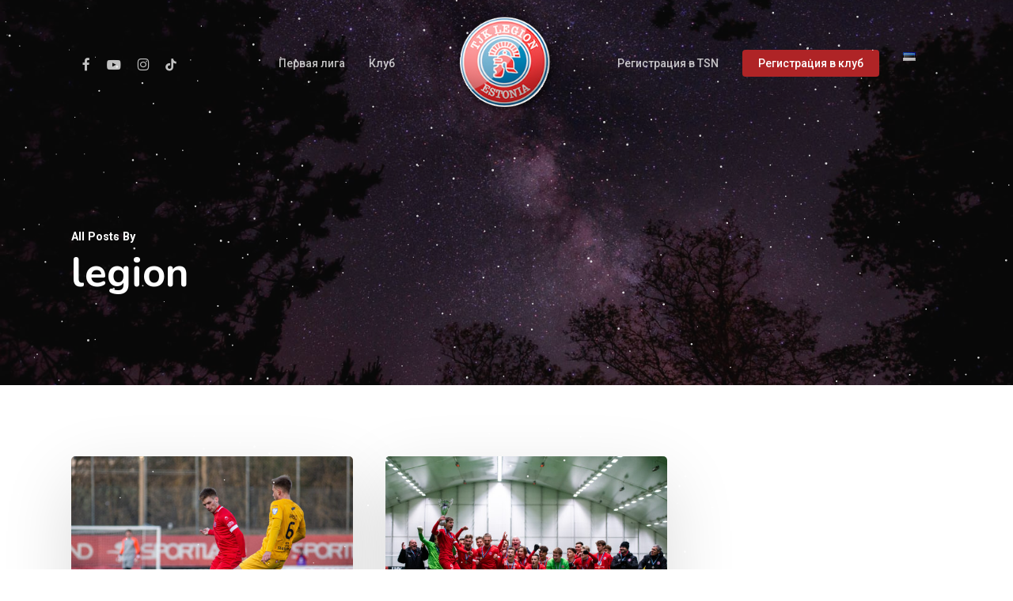

--- FILE ---
content_type: text/html; charset=UTF-8
request_url: https://www.legion.ee/language/ru/author/markartjuhhov/page/12/
body_size: 19683
content:
<!doctype html>
<html lang="ru-RU" class="no-js">
<head>
	<meta charset="UTF-8">
	<meta name="viewport" content="width=device-width, initial-scale=1, maximum-scale=1, user-scalable=0" /><title>legion &#8212; Страница 12 &#8212; TJK Legion</title>
<meta name='robots' content='max-image-preview:large' />
	<style>img:is([sizes="auto" i], [sizes^="auto," i]) { contain-intrinsic-size: 3000px 1500px }</style>
	<link rel='dns-prefetch' href='//www.googletagmanager.com' />
<link rel='dns-prefetch' href='//fonts.googleapis.com' />
<script type="text/javascript">
/* <![CDATA[ */
window._wpemojiSettings = {"baseUrl":"https:\/\/s.w.org\/images\/core\/emoji\/16.0.1\/72x72\/","ext":".png","svgUrl":"https:\/\/s.w.org\/images\/core\/emoji\/16.0.1\/svg\/","svgExt":".svg","source":{"concatemoji":"https:\/\/www.legion.ee\/wp-includes\/js\/wp-emoji-release.min.js?ver=6.8.3"}};
/*! This file is auto-generated */
!function(s,n){var o,i,e;function c(e){try{var t={supportTests:e,timestamp:(new Date).valueOf()};sessionStorage.setItem(o,JSON.stringify(t))}catch(e){}}function p(e,t,n){e.clearRect(0,0,e.canvas.width,e.canvas.height),e.fillText(t,0,0);var t=new Uint32Array(e.getImageData(0,0,e.canvas.width,e.canvas.height).data),a=(e.clearRect(0,0,e.canvas.width,e.canvas.height),e.fillText(n,0,0),new Uint32Array(e.getImageData(0,0,e.canvas.width,e.canvas.height).data));return t.every(function(e,t){return e===a[t]})}function u(e,t){e.clearRect(0,0,e.canvas.width,e.canvas.height),e.fillText(t,0,0);for(var n=e.getImageData(16,16,1,1),a=0;a<n.data.length;a++)if(0!==n.data[a])return!1;return!0}function f(e,t,n,a){switch(t){case"flag":return n(e,"\ud83c\udff3\ufe0f\u200d\u26a7\ufe0f","\ud83c\udff3\ufe0f\u200b\u26a7\ufe0f")?!1:!n(e,"\ud83c\udde8\ud83c\uddf6","\ud83c\udde8\u200b\ud83c\uddf6")&&!n(e,"\ud83c\udff4\udb40\udc67\udb40\udc62\udb40\udc65\udb40\udc6e\udb40\udc67\udb40\udc7f","\ud83c\udff4\u200b\udb40\udc67\u200b\udb40\udc62\u200b\udb40\udc65\u200b\udb40\udc6e\u200b\udb40\udc67\u200b\udb40\udc7f");case"emoji":return!a(e,"\ud83e\udedf")}return!1}function g(e,t,n,a){var r="undefined"!=typeof WorkerGlobalScope&&self instanceof WorkerGlobalScope?new OffscreenCanvas(300,150):s.createElement("canvas"),o=r.getContext("2d",{willReadFrequently:!0}),i=(o.textBaseline="top",o.font="600 32px Arial",{});return e.forEach(function(e){i[e]=t(o,e,n,a)}),i}function t(e){var t=s.createElement("script");t.src=e,t.defer=!0,s.head.appendChild(t)}"undefined"!=typeof Promise&&(o="wpEmojiSettingsSupports",i=["flag","emoji"],n.supports={everything:!0,everythingExceptFlag:!0},e=new Promise(function(e){s.addEventListener("DOMContentLoaded",e,{once:!0})}),new Promise(function(t){var n=function(){try{var e=JSON.parse(sessionStorage.getItem(o));if("object"==typeof e&&"number"==typeof e.timestamp&&(new Date).valueOf()<e.timestamp+604800&&"object"==typeof e.supportTests)return e.supportTests}catch(e){}return null}();if(!n){if("undefined"!=typeof Worker&&"undefined"!=typeof OffscreenCanvas&&"undefined"!=typeof URL&&URL.createObjectURL&&"undefined"!=typeof Blob)try{var e="postMessage("+g.toString()+"("+[JSON.stringify(i),f.toString(),p.toString(),u.toString()].join(",")+"));",a=new Blob([e],{type:"text/javascript"}),r=new Worker(URL.createObjectURL(a),{name:"wpTestEmojiSupports"});return void(r.onmessage=function(e){c(n=e.data),r.terminate(),t(n)})}catch(e){}c(n=g(i,f,p,u))}t(n)}).then(function(e){for(var t in e)n.supports[t]=e[t],n.supports.everything=n.supports.everything&&n.supports[t],"flag"!==t&&(n.supports.everythingExceptFlag=n.supports.everythingExceptFlag&&n.supports[t]);n.supports.everythingExceptFlag=n.supports.everythingExceptFlag&&!n.supports.flag,n.DOMReady=!1,n.readyCallback=function(){n.DOMReady=!0}}).then(function(){return e}).then(function(){var e;n.supports.everything||(n.readyCallback(),(e=n.source||{}).concatemoji?t(e.concatemoji):e.wpemoji&&e.twemoji&&(t(e.twemoji),t(e.wpemoji)))}))}((window,document),window._wpemojiSettings);
/* ]]> */
</script>
<style id='wp-emoji-styles-inline-css' type='text/css'>

	img.wp-smiley, img.emoji {
		display: inline !important;
		border: none !important;
		box-shadow: none !important;
		height: 1em !important;
		width: 1em !important;
		margin: 0 0.07em !important;
		vertical-align: -0.1em !important;
		background: none !important;
		padding: 0 !important;
	}
</style>
<link rel='stylesheet' id='wp-block-library-css' href='https://www.legion.ee/wp-includes/css/dist/block-library/style.min.css?ver=6.8.3' type='text/css' media='all' />
<style id='global-styles-inline-css' type='text/css'>
:root{--wp--preset--aspect-ratio--square: 1;--wp--preset--aspect-ratio--4-3: 4/3;--wp--preset--aspect-ratio--3-4: 3/4;--wp--preset--aspect-ratio--3-2: 3/2;--wp--preset--aspect-ratio--2-3: 2/3;--wp--preset--aspect-ratio--16-9: 16/9;--wp--preset--aspect-ratio--9-16: 9/16;--wp--preset--color--black: #000000;--wp--preset--color--cyan-bluish-gray: #abb8c3;--wp--preset--color--white: #ffffff;--wp--preset--color--pale-pink: #f78da7;--wp--preset--color--vivid-red: #cf2e2e;--wp--preset--color--luminous-vivid-orange: #ff6900;--wp--preset--color--luminous-vivid-amber: #fcb900;--wp--preset--color--light-green-cyan: #7bdcb5;--wp--preset--color--vivid-green-cyan: #00d084;--wp--preset--color--pale-cyan-blue: #8ed1fc;--wp--preset--color--vivid-cyan-blue: #0693e3;--wp--preset--color--vivid-purple: #9b51e0;--wp--preset--gradient--vivid-cyan-blue-to-vivid-purple: linear-gradient(135deg,rgba(6,147,227,1) 0%,rgb(155,81,224) 100%);--wp--preset--gradient--light-green-cyan-to-vivid-green-cyan: linear-gradient(135deg,rgb(122,220,180) 0%,rgb(0,208,130) 100%);--wp--preset--gradient--luminous-vivid-amber-to-luminous-vivid-orange: linear-gradient(135deg,rgba(252,185,0,1) 0%,rgba(255,105,0,1) 100%);--wp--preset--gradient--luminous-vivid-orange-to-vivid-red: linear-gradient(135deg,rgba(255,105,0,1) 0%,rgb(207,46,46) 100%);--wp--preset--gradient--very-light-gray-to-cyan-bluish-gray: linear-gradient(135deg,rgb(238,238,238) 0%,rgb(169,184,195) 100%);--wp--preset--gradient--cool-to-warm-spectrum: linear-gradient(135deg,rgb(74,234,220) 0%,rgb(151,120,209) 20%,rgb(207,42,186) 40%,rgb(238,44,130) 60%,rgb(251,105,98) 80%,rgb(254,248,76) 100%);--wp--preset--gradient--blush-light-purple: linear-gradient(135deg,rgb(255,206,236) 0%,rgb(152,150,240) 100%);--wp--preset--gradient--blush-bordeaux: linear-gradient(135deg,rgb(254,205,165) 0%,rgb(254,45,45) 50%,rgb(107,0,62) 100%);--wp--preset--gradient--luminous-dusk: linear-gradient(135deg,rgb(255,203,112) 0%,rgb(199,81,192) 50%,rgb(65,88,208) 100%);--wp--preset--gradient--pale-ocean: linear-gradient(135deg,rgb(255,245,203) 0%,rgb(182,227,212) 50%,rgb(51,167,181) 100%);--wp--preset--gradient--electric-grass: linear-gradient(135deg,rgb(202,248,128) 0%,rgb(113,206,126) 100%);--wp--preset--gradient--midnight: linear-gradient(135deg,rgb(2,3,129) 0%,rgb(40,116,252) 100%);--wp--preset--font-size--small: 13px;--wp--preset--font-size--medium: 20px;--wp--preset--font-size--large: 36px;--wp--preset--font-size--x-large: 42px;--wp--preset--spacing--20: 0.44rem;--wp--preset--spacing--30: 0.67rem;--wp--preset--spacing--40: 1rem;--wp--preset--spacing--50: 1.5rem;--wp--preset--spacing--60: 2.25rem;--wp--preset--spacing--70: 3.38rem;--wp--preset--spacing--80: 5.06rem;--wp--preset--shadow--natural: 6px 6px 9px rgba(0, 0, 0, 0.2);--wp--preset--shadow--deep: 12px 12px 50px rgba(0, 0, 0, 0.4);--wp--preset--shadow--sharp: 6px 6px 0px rgba(0, 0, 0, 0.2);--wp--preset--shadow--outlined: 6px 6px 0px -3px rgba(255, 255, 255, 1), 6px 6px rgba(0, 0, 0, 1);--wp--preset--shadow--crisp: 6px 6px 0px rgba(0, 0, 0, 1);}:root { --wp--style--global--content-size: 1300px;--wp--style--global--wide-size: 1300px; }:where(body) { margin: 0; }.wp-site-blocks > .alignleft { float: left; margin-right: 2em; }.wp-site-blocks > .alignright { float: right; margin-left: 2em; }.wp-site-blocks > .aligncenter { justify-content: center; margin-left: auto; margin-right: auto; }:where(.is-layout-flex){gap: 0.5em;}:where(.is-layout-grid){gap: 0.5em;}.is-layout-flow > .alignleft{float: left;margin-inline-start: 0;margin-inline-end: 2em;}.is-layout-flow > .alignright{float: right;margin-inline-start: 2em;margin-inline-end: 0;}.is-layout-flow > .aligncenter{margin-left: auto !important;margin-right: auto !important;}.is-layout-constrained > .alignleft{float: left;margin-inline-start: 0;margin-inline-end: 2em;}.is-layout-constrained > .alignright{float: right;margin-inline-start: 2em;margin-inline-end: 0;}.is-layout-constrained > .aligncenter{margin-left: auto !important;margin-right: auto !important;}.is-layout-constrained > :where(:not(.alignleft):not(.alignright):not(.alignfull)){max-width: var(--wp--style--global--content-size);margin-left: auto !important;margin-right: auto !important;}.is-layout-constrained > .alignwide{max-width: var(--wp--style--global--wide-size);}body .is-layout-flex{display: flex;}.is-layout-flex{flex-wrap: wrap;align-items: center;}.is-layout-flex > :is(*, div){margin: 0;}body .is-layout-grid{display: grid;}.is-layout-grid > :is(*, div){margin: 0;}body{padding-top: 0px;padding-right: 0px;padding-bottom: 0px;padding-left: 0px;}:root :where(.wp-element-button, .wp-block-button__link){background-color: #32373c;border-width: 0;color: #fff;font-family: inherit;font-size: inherit;line-height: inherit;padding: calc(0.667em + 2px) calc(1.333em + 2px);text-decoration: none;}.has-black-color{color: var(--wp--preset--color--black) !important;}.has-cyan-bluish-gray-color{color: var(--wp--preset--color--cyan-bluish-gray) !important;}.has-white-color{color: var(--wp--preset--color--white) !important;}.has-pale-pink-color{color: var(--wp--preset--color--pale-pink) !important;}.has-vivid-red-color{color: var(--wp--preset--color--vivid-red) !important;}.has-luminous-vivid-orange-color{color: var(--wp--preset--color--luminous-vivid-orange) !important;}.has-luminous-vivid-amber-color{color: var(--wp--preset--color--luminous-vivid-amber) !important;}.has-light-green-cyan-color{color: var(--wp--preset--color--light-green-cyan) !important;}.has-vivid-green-cyan-color{color: var(--wp--preset--color--vivid-green-cyan) !important;}.has-pale-cyan-blue-color{color: var(--wp--preset--color--pale-cyan-blue) !important;}.has-vivid-cyan-blue-color{color: var(--wp--preset--color--vivid-cyan-blue) !important;}.has-vivid-purple-color{color: var(--wp--preset--color--vivid-purple) !important;}.has-black-background-color{background-color: var(--wp--preset--color--black) !important;}.has-cyan-bluish-gray-background-color{background-color: var(--wp--preset--color--cyan-bluish-gray) !important;}.has-white-background-color{background-color: var(--wp--preset--color--white) !important;}.has-pale-pink-background-color{background-color: var(--wp--preset--color--pale-pink) !important;}.has-vivid-red-background-color{background-color: var(--wp--preset--color--vivid-red) !important;}.has-luminous-vivid-orange-background-color{background-color: var(--wp--preset--color--luminous-vivid-orange) !important;}.has-luminous-vivid-amber-background-color{background-color: var(--wp--preset--color--luminous-vivid-amber) !important;}.has-light-green-cyan-background-color{background-color: var(--wp--preset--color--light-green-cyan) !important;}.has-vivid-green-cyan-background-color{background-color: var(--wp--preset--color--vivid-green-cyan) !important;}.has-pale-cyan-blue-background-color{background-color: var(--wp--preset--color--pale-cyan-blue) !important;}.has-vivid-cyan-blue-background-color{background-color: var(--wp--preset--color--vivid-cyan-blue) !important;}.has-vivid-purple-background-color{background-color: var(--wp--preset--color--vivid-purple) !important;}.has-black-border-color{border-color: var(--wp--preset--color--black) !important;}.has-cyan-bluish-gray-border-color{border-color: var(--wp--preset--color--cyan-bluish-gray) !important;}.has-white-border-color{border-color: var(--wp--preset--color--white) !important;}.has-pale-pink-border-color{border-color: var(--wp--preset--color--pale-pink) !important;}.has-vivid-red-border-color{border-color: var(--wp--preset--color--vivid-red) !important;}.has-luminous-vivid-orange-border-color{border-color: var(--wp--preset--color--luminous-vivid-orange) !important;}.has-luminous-vivid-amber-border-color{border-color: var(--wp--preset--color--luminous-vivid-amber) !important;}.has-light-green-cyan-border-color{border-color: var(--wp--preset--color--light-green-cyan) !important;}.has-vivid-green-cyan-border-color{border-color: var(--wp--preset--color--vivid-green-cyan) !important;}.has-pale-cyan-blue-border-color{border-color: var(--wp--preset--color--pale-cyan-blue) !important;}.has-vivid-cyan-blue-border-color{border-color: var(--wp--preset--color--vivid-cyan-blue) !important;}.has-vivid-purple-border-color{border-color: var(--wp--preset--color--vivid-purple) !important;}.has-vivid-cyan-blue-to-vivid-purple-gradient-background{background: var(--wp--preset--gradient--vivid-cyan-blue-to-vivid-purple) !important;}.has-light-green-cyan-to-vivid-green-cyan-gradient-background{background: var(--wp--preset--gradient--light-green-cyan-to-vivid-green-cyan) !important;}.has-luminous-vivid-amber-to-luminous-vivid-orange-gradient-background{background: var(--wp--preset--gradient--luminous-vivid-amber-to-luminous-vivid-orange) !important;}.has-luminous-vivid-orange-to-vivid-red-gradient-background{background: var(--wp--preset--gradient--luminous-vivid-orange-to-vivid-red) !important;}.has-very-light-gray-to-cyan-bluish-gray-gradient-background{background: var(--wp--preset--gradient--very-light-gray-to-cyan-bluish-gray) !important;}.has-cool-to-warm-spectrum-gradient-background{background: var(--wp--preset--gradient--cool-to-warm-spectrum) !important;}.has-blush-light-purple-gradient-background{background: var(--wp--preset--gradient--blush-light-purple) !important;}.has-blush-bordeaux-gradient-background{background: var(--wp--preset--gradient--blush-bordeaux) !important;}.has-luminous-dusk-gradient-background{background: var(--wp--preset--gradient--luminous-dusk) !important;}.has-pale-ocean-gradient-background{background: var(--wp--preset--gradient--pale-ocean) !important;}.has-electric-grass-gradient-background{background: var(--wp--preset--gradient--electric-grass) !important;}.has-midnight-gradient-background{background: var(--wp--preset--gradient--midnight) !important;}.has-small-font-size{font-size: var(--wp--preset--font-size--small) !important;}.has-medium-font-size{font-size: var(--wp--preset--font-size--medium) !important;}.has-large-font-size{font-size: var(--wp--preset--font-size--large) !important;}.has-x-large-font-size{font-size: var(--wp--preset--font-size--x-large) !important;}
:where(.wp-block-post-template.is-layout-flex){gap: 1.25em;}:where(.wp-block-post-template.is-layout-grid){gap: 1.25em;}
:where(.wp-block-columns.is-layout-flex){gap: 2em;}:where(.wp-block-columns.is-layout-grid){gap: 2em;}
:root :where(.wp-block-pullquote){font-size: 1.5em;line-height: 1.6;}
</style>
<link rel='stylesheet' id='contact-form-7-css' href='https://www.legion.ee/wp-content/plugins/contact-form-7/includes/css/styles.css?ver=6.1.4' type='text/css' media='all' />
<link rel='stylesheet' id='dashicons-css' href='https://www.legion.ee/wp-includes/css/dashicons.min.css?ver=6.8.3' type='text/css' media='all' />
<link rel='stylesheet' id='sportspress-general-css' href='//www.legion.ee/wp-content/plugins/sportspress/assets/css/sportspress.css?ver=2.7.26' type='text/css' media='all' />
<link rel='stylesheet' id='sportspress-icons-css' href='//www.legion.ee/wp-content/plugins/sportspress/assets/css/icons.css?ver=2.7.26' type='text/css' media='all' />
<link rel='stylesheet' id='sportspress-roboto-css' href='//fonts.googleapis.com/css?family=Roboto%3A400%2C500&#038;subset=cyrillic%2Ccyrillic-ext%2Cgreek%2Cgreek-ext%2Clatin-ext%2Cvietnamese&#038;ver=2.7' type='text/css' media='all' />
<link rel='stylesheet' id='sportspress-style-css' href='//www.legion.ee/wp-content/plugins/sportspress/assets/css/sportspress-style.css?ver=2.7' type='text/css' media='all' />
<link rel='stylesheet' id='sportspress-style-ltr-css' href='//www.legion.ee/wp-content/plugins/sportspress/assets/css/sportspress-style-ltr.css?ver=2.7' type='text/css' media='all' />
<link rel='stylesheet' id='font-awesome-css' href='https://www.legion.ee/wp-content/themes/salient/css/font-awesome-legacy.min.css?ver=4.7.1' type='text/css' media='all' />
<link rel='stylesheet' id='salient-grid-system-css' href='https://www.legion.ee/wp-content/themes/salient/css/build/grid-system.css?ver=17.2.0' type='text/css' media='all' />
<link rel='stylesheet' id='main-styles-css' href='https://www.legion.ee/wp-content/themes/salient/css/build/style.css?ver=17.2.0' type='text/css' media='all' />
<style id='main-styles-inline-css' type='text/css'>
html:not(.page-trans-loaded) { background-color: #ffffff; }
</style>
<link rel='stylesheet' id='nectar-header-layout-centered-logo-between-menu-css' href='https://www.legion.ee/wp-content/themes/salient/css/build/header/header-layout-centered-logo-between-menu.css?ver=17.2.0' type='text/css' media='all' />
<link rel='stylesheet' id='nectar-cf7-css' href='https://www.legion.ee/wp-content/themes/salient/css/build/third-party/cf7.css?ver=17.2.0' type='text/css' media='all' />
<link rel='stylesheet' id='nectar-brands-css' href='https://www.legion.ee/wp-content/themes/salient/css/nectar-brands.css?ver=17.2.0' type='text/css' media='all' />
<link rel='stylesheet' id='nectar_default_font_open_sans-css' href='https://fonts.googleapis.com/css?family=Open+Sans%3A300%2C400%2C600%2C700&#038;subset=latin%2Clatin-ext' type='text/css' media='all' />
<link rel='stylesheet' id='nectar-blog-masonry-core-css' href='https://www.legion.ee/wp-content/themes/salient/css/build/blog/masonry-core.css?ver=17.2.0' type='text/css' media='all' />
<link rel='stylesheet' id='responsive-css' href='https://www.legion.ee/wp-content/themes/salient/css/build/responsive.css?ver=17.2.0' type='text/css' media='all' />
<link rel='stylesheet' id='skin-material-css' href='https://www.legion.ee/wp-content/themes/salient/css/build/skin-material.css?ver=17.2.0' type='text/css' media='all' />
<link rel='stylesheet' id='salient-wp-menu-dynamic-css' href='https://www.legion.ee/wp-content/uploads/salient/menu-dynamic.css?ver=46552' type='text/css' media='all' />
<link rel='stylesheet' id='msl-main-css' href='https://www.legion.ee/wp-content/plugins/master-slider/public/assets/css/masterslider.main.css?ver=3.11.0' type='text/css' media='all' />
<link rel='stylesheet' id='msl-custom-css' href='https://www.legion.ee/wp-content/uploads/master-slider/custom.css?ver=104.8' type='text/css' media='all' />
<link rel='stylesheet' id='dynamic-css-css' href='https://www.legion.ee/wp-content/themes/salient/css/salient-dynamic-styles.css?ver=13529' type='text/css' media='all' />
<style id='dynamic-css-inline-css' type='text/css'>
body[data-bg-header="true"].category .container-wrap,body[data-bg-header="true"].author .container-wrap,body[data-bg-header="true"].date .container-wrap,body[data-bg-header="true"].blog .container-wrap{padding-top:var(--container-padding)!important}.archive.author .row .col.section-title span,.archive.category .row .col.section-title span,.archive.tag .row .col.section-title span,.archive.date .row .col.section-title span{padding-left:0}body.author #page-header-wrap #page-header-bg,body.category #page-header-wrap #page-header-bg,body.tag #page-header-wrap #page-header-bg,body.date #page-header-wrap #page-header-bg{height:auto;padding-top:8%;padding-bottom:8%;}.archive #page-header-wrap{height:auto;}.archive.category .row .col.section-title p,.archive.tag .row .col.section-title p{margin-top:10px;}body[data-bg-header="true"].archive .container-wrap.meta_overlaid_blog,body[data-bg-header="true"].category .container-wrap.meta_overlaid_blog,body[data-bg-header="true"].author .container-wrap.meta_overlaid_blog,body[data-bg-header="true"].date .container-wrap.meta_overlaid_blog{padding-top:0!important;}#page-header-bg[data-alignment="center"] .span_6 p{margin:0 auto;}body.archive #page-header-bg:not(.fullscreen-header) .span_6{position:relative;-webkit-transform:none;transform:none;top:0;}.blog-archive-header .nectar-author-gravatar img{width:125px;border-radius:100px;}.blog-archive-header .container .span_12 p{font-size:min(max(calc(1.3vw),16px),20px);line-height:1.5;margin-top:.5em;}body .page-header-no-bg.color-bg{padding:5% 0;}@media only screen and (max-width:999px){body .page-header-no-bg.color-bg{padding:7% 0;}}@media only screen and (max-width:690px){body .page-header-no-bg.color-bg{padding:9% 0;}.blog-archive-header .nectar-author-gravatar img{width:75px;}}.blog-archive-header.color-bg .col.section-title{border-bottom:0;padding:0;}.blog-archive-header.color-bg *{color:inherit!important;}.nectar-archive-tax-count{position:relative;padding:.5em;transform:translateX(0.25em) translateY(-0.75em);font-size:clamp(14px,0.3em,20px);display:inline-block;vertical-align:super;}.nectar-archive-tax-count:before{content:"";display:block;padding-bottom:100%;width:100%;position:absolute;top:50%;left:50%;transform:translate(-50%,-50%);border-radius:100px;background-color:currentColor;opacity:0.1;}.no-rgba #header-space{display:none;}@media only screen and (max-width:999px){body #header-space[data-header-mobile-fixed="1"]{display:none;}#header-outer[data-mobile-fixed="false"]{position:absolute;}}@media only screen and (max-width:999px){body:not(.nectar-no-flex-height) #header-space[data-secondary-header-display="full"]:not([data-header-mobile-fixed="false"]){display:block!important;margin-bottom:-101px;}#header-space[data-secondary-header-display="full"][data-header-mobile-fixed="false"]{display:none;}}@media only screen and (min-width:1000px){#header-space{display:none;}.nectar-slider-wrap.first-section,.parallax_slider_outer.first-section,.full-width-content.first-section,.parallax_slider_outer.first-section .swiper-slide .content,.nectar-slider-wrap.first-section .swiper-slide .content,#page-header-bg,.nder-page-header,#page-header-wrap,.full-width-section.first-section{margin-top:0!important;}body #page-header-bg,body #page-header-wrap{height:160px;}body #search-outer{z-index:100000;}}@media only screen and (min-width:1000px){#page-header-wrap.fullscreen-header,#page-header-wrap.fullscreen-header #page-header-bg,html:not(.nectar-box-roll-loaded) .nectar-box-roll > #page-header-bg.fullscreen-header,.nectar_fullscreen_zoom_recent_projects,#nectar_fullscreen_rows:not(.afterLoaded) > div{height:100vh;}.wpb_row.vc_row-o-full-height.top-level,.wpb_row.vc_row-o-full-height.top-level > .col.span_12{min-height:100vh;}#page-header-bg[data-alignment-v="middle"] .span_6 .inner-wrap,#page-header-bg[data-alignment-v="top"] .span_6 .inner-wrap,.blog-archive-header.color-bg .container{padding-top:180px;}#page-header-wrap.container #page-header-bg .span_6 .inner-wrap{padding-top:0;}.nectar-slider-wrap[data-fullscreen="true"]:not(.loaded),.nectar-slider-wrap[data-fullscreen="true"]:not(.loaded) .swiper-container{height:calc(100vh + 2px)!important;}.admin-bar .nectar-slider-wrap[data-fullscreen="true"]:not(.loaded),.admin-bar .nectar-slider-wrap[data-fullscreen="true"]:not(.loaded) .swiper-container{height:calc(100vh - 30px)!important;}}@media only screen and (max-width:999px){#page-header-bg[data-alignment-v="middle"]:not(.fullscreen-header) .span_6 .inner-wrap,#page-header-bg[data-alignment-v="top"] .span_6 .inner-wrap,.blog-archive-header.color-bg .container{padding-top:85px;}.vc_row.top-level.full-width-section:not(.full-width-ns) > .span_12,#page-header-bg[data-alignment-v="bottom"] .span_6 .inner-wrap{padding-top:75px;}}@media only screen and (max-width:690px){.vc_row.top-level.full-width-section:not(.full-width-ns) > .span_12{padding-top:85px;}.vc_row.top-level.full-width-content .nectar-recent-posts-single_featured .recent-post-container > .inner-wrap{padding-top:75px;}}@media only screen and (max-width:999px){.full-width-ns .nectar-slider-wrap .swiper-slide[data-y-pos="middle"] .content,.full-width-ns .nectar-slider-wrap .swiper-slide[data-y-pos="top"] .content{padding-top:30px;}}@media only screen and (max-width:999px){.using-mobile-browser #nectar_fullscreen_rows:not(.afterLoaded):not([data-mobile-disable="on"]) > div{height:calc(100vh - 76px);}.using-mobile-browser .wpb_row.vc_row-o-full-height.top-level,.using-mobile-browser .wpb_row.vc_row-o-full-height.top-level > .col.span_12,[data-permanent-transparent="1"].using-mobile-browser .wpb_row.vc_row-o-full-height.top-level,[data-permanent-transparent="1"].using-mobile-browser .wpb_row.vc_row-o-full-height.top-level > .col.span_12{min-height:calc(100vh - 76px);}html:not(.nectar-box-roll-loaded) .nectar-box-roll > #page-header-bg.fullscreen-header,.nectar_fullscreen_zoom_recent_projects,.nectar-slider-wrap[data-fullscreen="true"]:not(.loaded),.nectar-slider-wrap[data-fullscreen="true"]:not(.loaded) .swiper-container,#nectar_fullscreen_rows:not(.afterLoaded):not([data-mobile-disable="on"]) > div{height:calc(100vh - 1px);}.wpb_row.vc_row-o-full-height.top-level,.wpb_row.vc_row-o-full-height.top-level > .col.span_12{min-height:calc(100vh - 1px);}body[data-transparent-header="false"] #ajax-content-wrap.no-scroll{min-height:calc(100vh - 1px);height:calc(100vh - 1px);}}.screen-reader-text,.nectar-skip-to-content:not(:focus){border:0;clip:rect(1px,1px,1px,1px);clip-path:inset(50%);height:1px;margin:-1px;overflow:hidden;padding:0;position:absolute!important;width:1px;word-wrap:normal!important;}.row .col img:not([srcset]){width:auto;}.row .col img.img-with-animation.nectar-lazy:not([srcset]){width:100%;}
.grecaptcha-badge { visibility: hidden; }
</style>
<link rel='stylesheet' id='redux-google-fonts-salient_redux-css' href='https://fonts.googleapis.com/css?family=Roboto%3A500%2C700%7CNunito%3A700%2C400%2C400italic%7CMuli%3A500%7CMontserrat%3A500&#038;subset=latin&#038;ver=6.8.3' type='text/css' media='all' />
<style type="text/css"></style><script type="text/javascript" src="https://www.legion.ee/wp-includes/js/jquery/jquery.min.js?ver=3.7.1" id="jquery-core-js"></script>
<script type="text/javascript" src="https://www.legion.ee/wp-includes/js/jquery/jquery-migrate.min.js?ver=3.4.1" id="jquery-migrate-js"></script>

<!-- Сниппет тегов Google (gtag.js), добавленный Site Kit -->
<!-- Сниппет Google Analytics добавлен с помощью Site Kit -->
<script type="text/javascript" src="https://www.googletagmanager.com/gtag/js?id=GT-NN6G2T5" id="google_gtagjs-js" async></script>
<script type="text/javascript" id="google_gtagjs-js-after">
/* <![CDATA[ */
window.dataLayer = window.dataLayer || [];function gtag(){dataLayer.push(arguments);}
gtag("set","linker",{"domains":["www.legion.ee"]});
gtag("js", new Date());
gtag("set", "developer_id.dZTNiMT", true);
gtag("config", "GT-NN6G2T5");
/* ]]> */
</script>
<script></script><link rel="https://api.w.org/" href="https://www.legion.ee/wp-json/" /><link rel="alternate" title="JSON" type="application/json" href="https://www.legion.ee/wp-json/wp/v2/users/6" /><meta name="generator" content="Site Kit by Google 1.170.0" /><script>var ms_grabbing_curosr = 'https://www.legion.ee/wp-content/plugins/master-slider/public/assets/css/common/grabbing.cur', ms_grab_curosr = 'https://www.legion.ee/wp-content/plugins/master-slider/public/assets/css/common/grab.cur';</script>
<meta name="generator" content="MasterSlider 3.11.0 - Responsive Touch Image Slider | avt.li/msf" />
<script type="text/javascript"> var root = document.getElementsByTagName( "html" )[0]; root.setAttribute( "class", "js" ); </script><!-- Google Tag Manager -->
<script>(function(w,d,s,l,i){w[l]=w[l]||[];w[l].push({'gtm.start':
new Date().getTime(),event:'gtm.js'});var f=d.getElementsByTagName(s)[0],
j=d.createElement(s),dl=l!='dataLayer'?'&l='+l:'';j.async=true;j.src=
'https://www.googletagmanager.com/gtm.js?id='+i+dl;f.parentNode.insertBefore(j,f);
})(window,document,'script','dataLayer','GTM-PBDWTCV');</script>
<!-- End Google Tag Manager -->
<!-- Метатеги Google AdSense, добавленные Site Kit -->
<meta name="google-adsense-platform-account" content="ca-host-pub-2644536267352236">
<meta name="google-adsense-platform-domain" content="sitekit.withgoogle.com">
<!-- Завершите метатеги Google AdSense, добавленные Site Kit -->
<meta name="generator" content="Powered by WPBakery Page Builder - drag and drop page builder for WordPress."/>
<link rel="icon" href="https://www.legion.ee/wp-content/uploads/2015/03/cropped-header1-2-32x32.png" sizes="32x32" />
<link rel="icon" href="https://www.legion.ee/wp-content/uploads/2015/03/cropped-header1-2-192x192.png" sizes="192x192" />
<link rel="apple-touch-icon" href="https://www.legion.ee/wp-content/uploads/2015/03/cropped-header1-2-180x180.png" />
<meta name="msapplication-TileImage" content="https://www.legion.ee/wp-content/uploads/2015/03/cropped-header1-2-270x270.png" />
<noscript><style> .wpb_animate_when_almost_visible { opacity: 1; }</style></noscript></head><body class="archive paged author author-markartjuhhov author-6 paged-12 author-paged-12 wp-theme-salient _masterslider _ms_version_3.11.0 material wpb-js-composer js-comp-ver-7.8.2 vc_responsive" data-footer-reveal="false" data-footer-reveal-shadow="none" data-header-format="centered-logo-between-menu" data-body-border="off" data-boxed-style="" data-header-breakpoint="1000" data-dropdown-style="minimal" data-cae="easeOutQuart" data-cad="700" data-megamenu-width="full-width" data-aie="zoom-out" data-ls="magnific" data-apte="standard" data-hhun="0" data-fancy-form-rcs="default" data-form-style="minimal" data-form-submit="regular" data-is="minimal" data-button-style="slightly_rounded_shadow" data-user-account-button="false" data-flex-cols="true" data-col-gap="default" data-header-inherit-rc="false" data-header-search="false" data-animated-anchors="true" data-ajax-transitions="true" data-full-width-header="false" data-slide-out-widget-area="true" data-slide-out-widget-area-style="slide-out-from-right" data-user-set-ocm="off" data-loading-animation="none" data-bg-header="true" data-responsive="1" data-ext-responsive="true" data-ext-padding="90" data-header-resize="1" data-header-color="custom" data-cart="false" data-remove-m-parallax="" data-remove-m-video-bgs="" data-m-animate="0" data-force-header-trans-color="light" data-smooth-scrolling="0" data-permanent-transparent="false" >
	
	<script type="text/javascript">
	 (function(window, document) {

		document.documentElement.classList.remove("no-js");

		if(navigator.userAgent.match(/(Android|iPod|iPhone|iPad|BlackBerry|IEMobile|Opera Mini)/)) {
			document.body.className += " using-mobile-browser mobile ";
		}
		if(navigator.userAgent.match(/Mac/) && navigator.maxTouchPoints && navigator.maxTouchPoints > 2) {
			document.body.className += " using-ios-device ";
		}

		if( !("ontouchstart" in window) ) {

			var body = document.querySelector("body");
			var winW = window.innerWidth;
			var bodyW = body.clientWidth;

			if (winW > bodyW + 4) {
				body.setAttribute("style", "--scroll-bar-w: " + (winW - bodyW - 4) + "px");
			} else {
				body.setAttribute("style", "--scroll-bar-w: 0px");
			}
		}

	 })(window, document);
   </script><!-- Google Tag Manager (noscript) -->
<noscript><iframe src="https://www.googletagmanager.com/ns.html?id=GTM-PBDWTCV"
height="0" width="0" style="display:none;visibility:hidden"></iframe></noscript>
<!-- End Google Tag Manager (noscript) -->
    <script>
    adwSnow={canvas:document.createElement("CANVAS"),canvasStyles:{pointerEvents:"none",position:"fixed",top:0,left:0,right:0,bottom:0,width:"100%",opacity:.8,zIndex:9999},ctx:null,snowColor:"rgb(255,255,255)",snowSize:1,width:window.innerWidth,height:window.innerHeight,delay:33,animationTimer:0,resizeTimeout:null,particles:[],snowCount:0,init:function(t){for(var i in"object"==typeof t&&"number"==typeof t.snowSize&&(this.snowSize=t.snowSize)&&"string"==typeof t.snowColor&&(this.snowColor=t.snowColor),this.canvasStyles)this.canvas.style[i]=this.canvasStyles[i];this.setCanvasSize(),document.body.appendChild(this.canvas),window.addEventListener("resize",function(){this.resizeTimeout||(this.resizeTimeout=setTimeout(function(){this.resizeTimeout=null,this.resizeHandler()}.bind(this),66))}.bind(this),!1),this.ctx=this.canvas.getContext("2d"),"object"==typeof this.ctx&&this.startPaint()},setCanvasSize:function(){return this.snowCount=.26*window.innerWidth,this.canvas.width=this.width=window.innerWidth,this.canvas.height=this.height=window.innerHeight,this},resizeHandler:function(){this.setCanvasSize()},startPaint:function(){for(var t=0;t<this.snowCount;t++)this.particles.push(new this.createParticles(t,Math.random()*this.width,Math.random()*this.height,this.snowSize));this.animationTimer=setInterval(this.newFrame.bind(this),this.delay)},createParticles:function(t,i,s,n){this.x=i,this.y=s,this.r=Math.random()+.25*n,this.xs=Math.random()*this.r*4-2,this.ys=this.r*Math.random()*2+1},newFrame:function(){this.ctx.globalCompositeOperation="source-over",this.ctx.clearRect(0,0,this.width,this.height);for(var t=0;t<this.particles.length;t++){var i=this.particles[t];this.ctx.beginPath(),this.ctx.fillStyle=this.snowColor,this.ctx.arc(i.x,i.y,i.r,2*Math.PI,!1),this.ctx.fill(),99<100*Math.random()&&(i.xs=Math.random()*i.r*4-2),i.y+=i.ys,i.x+=i.xs,(i.x>this.canvas.width||i.y>this.canvas.height)&&(i.x=Math.random()*this.canvas.width,i.y=-2)}}};adwSnow.init({snowSize:2,snowColor:"#ffffff",});</script><a href="#ajax-content-wrap" class="nectar-skip-to-content">Skip to main content</a><div class="ocm-effect-wrap"><div class="ocm-effect-wrap-inner"><div id="ajax-loading-screen" data-disable-mobile="1" data-disable-fade-on-click="0" data-effect="standard" data-method="standard"><div class="loading-icon none"></div></div>	
	<div id="header-space"  data-header-mobile-fixed='1'></div> 
	
		<div id="header-outer" data-has-menu="true" data-has-buttons="no" data-header-button_style="default" data-using-pr-menu="false" data-mobile-fixed="1" data-ptnm="false" data-lhe="animated_underline" data-user-set-bg="#ffffff" data-format="centered-logo-between-menu" data-permanent-transparent="false" data-megamenu-rt="1" data-remove-fixed="0" data-header-resize="1" data-cart="false" data-transparency-option="" data-box-shadow="none" data-shrink-num="35" data-using-secondary="0" data-using-logo="1" data-logo-height="150" data-m-logo-height="75" data-padding="5" data-full-width="false" data-condense="false" data-transparent-header="true" data-transparent-shadow-helper="false" data-remove-border="true" class="transparent">
		
<div id="search-outer" class="nectar">
	<div id="search">
		<div class="container">
			 <div id="search-box">
				 <div class="inner-wrap">
					 <div class="col span_12">
						  <form role="search" action="https://www.legion.ee/avaleht-rus/" method="GET">
														 <input type="text" name="s"  value="" aria-label="Search" placeholder="Search" />
							 
						<span>Hit enter to search or ESC to close</span>
												</form>
					</div><!--/span_12-->
				</div><!--/inner-wrap-->
			 </div><!--/search-box-->
			 <div id="close"><a href="#" role="button"><span class="screen-reader-text">Close Search</span>
				<span class="close-wrap"> <span class="close-line close-line1" role="presentation"></span> <span class="close-line close-line2" role="presentation"></span> </span>				 </a></div>
		 </div><!--/container-->
	</div><!--/search-->
</div><!--/search-outer-->

<header id="top">
	<div class="container">
		<div class="row">
			<div class="col span_3">
								<a id="logo" href="https://www.legion.ee/avaleht-rus" data-supplied-ml-starting-dark="false" data-supplied-ml-starting="false" data-supplied-ml="false" >
					<img class="stnd skip-lazy default-logo" width="260" height="189" alt="TJK Legion" src="https://www.legion.ee/wp-content/uploads/2015/03/logo11.png" srcset="https://www.legion.ee/wp-content/uploads/2015/03/logo11.png 1x, https://www.legion.ee/wp-content/uploads/2015/03/logo11.png 2x" /><img class="starting-logo skip-lazy default-logo" width="260" height="189" alt="TJK Legion" src="https://www.legion.ee/wp-content/uploads/2015/03/logo11.png" srcset="https://www.legion.ee/wp-content/uploads/2015/03/logo11.png 1x, https://www.legion.ee/wp-content/uploads/2015/03/logo11.png 2x" /><img class="starting-logo dark-version skip-lazy default-logo" width="260" height="189" alt="TJK Legion" src="https://www.legion.ee/wp-content/uploads/2015/03/logo11.png" srcset="https://www.legion.ee/wp-content/uploads/2015/03/logo11.png 1x, https://www.legion.ee/wp-content/uploads/2015/03/logo11.png 2x" />				</a>
							</div><!--/span_3-->

			<div class="col span_9 col_last">
									<div class="nectar-mobile-only mobile-header"><div class="inner"></div></div>
													<div class="slide-out-widget-area-toggle mobile-icon slide-out-from-right" data-custom-color="false" data-icon-animation="simple-transform">
						<div> <a href="#slide-out-widget-area" role="button" aria-label="Navigation Menu" aria-expanded="false" class="closed">
							<span class="screen-reader-text">Menu</span><span aria-hidden="true"> <i class="lines-button x2"> <i class="lines"></i> </i> </span>						</a></div>
					</div>
				
									<nav aria-label="Main Menu">
													<ul class="sf-menu">
								<li id="menu-item-24781" class="menu-item menu-item-type-post_type menu-item-object-page menu-item-has-children nectar-regular-menu-item menu-item-24781"><a href="https://www.legion.ee/stats-ru/" aria-haspopup="true" aria-expanded="false"><span class="menu-title-text">Первая лига</span></a>
<ul class="sub-menu">
	<li id="menu-item-18198" class="menu-item menu-item-type-post_type menu-item-object-page nectar-regular-menu-item menu-item-18198"><a href="https://www.legion.ee/stats-ru/"><span class="menu-title-text">Cтатистика</span></a></li>
	<li id="menu-item-18192" class="menu-item menu-item-type-post_type menu-item-object-page nectar-regular-menu-item menu-item-18192"><a href="https://www.legion.ee/tjk-legion-premium/"><span class="menu-title-text">Состав команды</span></a></li>
	<li id="menu-item-18196" class="menu-item menu-item-type-post_type menu-item-object-page nectar-regular-menu-item menu-item-18196"><a href="https://www.legion.ee/%d1%82%d1%80%d0%b5%d0%bd%d0%b5%d1%80%d1%81%d0%ba%d0%b8%d0%b9-%d1%88%d1%82%d0%b0%d0%b1/"><span class="menu-title-text">Тренерский штаб</span></a></li>
</ul>
</li>
<li id="menu-item-24872" class="menu-item menu-item-type-post_type menu-item-object-post menu-item-has-children nectar-regular-menu-item menu-item-24872"><a href="https://www.legion.ee/%d1%80%d1%83%d0%ba%d0%be%d0%b2%d0%be%d0%b4%d1%81%d1%82%d0%b2%d0%be-%d0%ba%d0%bb%d1%83%d0%b1%d0%b0/" aria-haspopup="true" aria-expanded="false"><span class="menu-title-text">Клуб</span></a>
<ul class="sub-menu">
	<li id="menu-item-24778" class="menu-item menu-item-type-custom menu-item-object-custom menu-item-has-children nectar-regular-menu-item menu-item-24778"><a href="https://www.legion.ee/%d1%81%d1%82%d0%be%d0%b8%d0%bc%d0%be%d1%81%d1%82%d1%8c-%d0%be%d0%b1%d1%83%d1%87%d0%b5%d0%bd%d0%b8%d1%8f/" aria-haspopup="true" aria-expanded="false"><span class="menu-title-text">Родителям</span><span class="sf-sub-indicator"><i class="fa fa-angle-right icon-in-menu" aria-hidden="true"></i></span></a>
	<ul class="sub-menu">
		<li id="menu-item-26321" class="menu-item menu-item-type-custom menu-item-object-custom menu-item-has-children nectar-regular-menu-item menu-item-26321"><a href="#" aria-haspopup="true" aria-expanded="false"><span class="menu-title-text">Регистрация</span><span class="sf-sub-indicator"><i class="fa fa-angle-right icon-in-menu" aria-hidden="true"></i></span></a>
		<ul class="sub-menu">
			<li id="menu-item-25026" class="menu-item menu-item-type-post_type menu-item-object-page nectar-regular-menu-item menu-item-25026"><a href="https://www.legion.ee/futbol-dlja-detei/"><span class="menu-title-text">Школьникам</span></a></li>
			<li id="menu-item-26340" class="menu-item menu-item-type-post_type menu-item-object-page nectar-regular-menu-item menu-item-26340"><a href="https://www.legion.ee/futbol-dlja-detei-detsad/"><span class="menu-title-text">Воспитанникам детских садов</span></a></li>
		</ul>
</li>
		<li id="menu-item-17946" class="menu-item menu-item-type-post_type menu-item-object-page nectar-regular-menu-item menu-item-17946"><a href="https://www.legion.ee/%d1%81%d1%82%d0%be%d0%b8%d0%bc%d0%be%d1%81%d1%82%d1%8c-%d0%be%d0%b1%d1%83%d1%87%d0%b5%d0%bd%d0%b8%d1%8f/"><span class="menu-title-text">Стоимость  обучения</span></a></li>
		<li id="menu-item-25083" class="menu-item menu-item-type-post_type menu-item-object-post nectar-regular-menu-item menu-item-25083"><a href="https://www.legion.ee/5977/"><span class="menu-title-text">Лицензия</span></a></li>
		<li id="menu-item-17783" class="menu-item menu-item-type-post_type menu-item-object-post nectar-regular-menu-item menu-item-17783"><a href="https://www.legion.ee/%d0%bc%d0%b5%d0%b4%d0%b8%d1%86%d0%b8%d0%bd%d1%81%d0%ba%d0%be%d0%b5-%d0%be%d0%b1%d1%81%d0%bb%d0%b5%d0%b4%d0%be%d0%b2%d0%b0%d0%bd%d0%b8%d0%b5/"><span class="menu-title-text">Медицинское обследование</span></a></li>
		<li id="menu-item-17947" class="menu-item menu-item-type-post_type menu-item-object-post nectar-regular-menu-item menu-item-17947"><a href="https://www.legion.ee/tallinna-spordi-ja-noorsooamet-rus/"><span class="menu-title-text">Регистрация в Tallinna Spordi- ja Noorsooamet</span></a></li>
		<li id="menu-item-26388" class="menu-item menu-item-type-post_type menu-item-object-page nectar-regular-menu-item menu-item-26388"><a href="https://www.legion.ee/zajavlenie-o-rastorzenii-dogovora/"><span class="menu-title-text">Расторжение договора</span></a></li>
	</ul>
</li>
	<li id="menu-item-24873" class="menu-item menu-item-type-post_type menu-item-object-post nectar-regular-menu-item menu-item-24873"><a href="https://www.legion.ee/%d1%80%d1%83%d0%ba%d0%be%d0%b2%d0%be%d0%b4%d1%81%d1%82%d0%b2%d0%be-%d0%ba%d0%bb%d1%83%d0%b1%d0%b0/"><span class="menu-title-text">Руководство клуба</span></a></li>
	<li id="menu-item-25916" class="menu-item menu-item-type-post_type menu-item-object-post nectar-regular-menu-item menu-item-25916"><a href="https://www.legion.ee/%d0%bd%d0%b0%d1%88%d0%b8-%d0%ba%d0%be%d0%bc%d0%b0%d0%bd%d0%b4%d1%8b/"><span class="menu-title-text">Наши команды</span></a></li>
	<li id="menu-item-17814" class="menu-item menu-item-type-post_type menu-item-object-page nectar-regular-menu-item menu-item-17814"><a href="https://www.legion.ee/%d0%b8%d1%81%d1%82%d0%be%d1%80%d0%b8%d1%8f-%d0%ba%d0%bb%d1%83%d0%b1%d0%b0/"><span class="menu-title-text">История клуба</span></a></li>
	<li id="menu-item-19237" class="menu-item menu-item-type-post_type menu-item-object-page current_page_parent nectar-regular-menu-item menu-item-19237"><a href="https://www.legion.ee/%d0%bd%d0%be%d0%b2%d0%be%d1%81%d1%82%d0%b8/"><span class="menu-title-text">Блог</span></a></li>
	<li id="menu-item-26688" class="menu-item menu-item-type-post_type menu-item-object-page nectar-regular-menu-item menu-item-26688"><a href="https://www.legion.ee/%d0%bf%d0%be%d0%b4%d0%b4%d0%b5%d1%80%d0%b6%d0%b8-%d0%ba%d0%bb%d1%83%d0%b1/"><span class="menu-title-text">Поддержи клуб</span></a></li>
</ul>
</li>
<li id="menu-item-25337" class="menu-item menu-item-type-post_type menu-item-object-post nectar-regular-menu-item menu-item-25337"><a href="https://www.legion.ee/%d0%b7%d0%b0%d1%80%d0%b5%d0%b3%d0%b8%d1%81%d1%82%d1%80%d0%b8%d1%80%d1%83%d0%b9%d1%82%d0%b5-%d1%80%d0%b5%d0%b1%d1%91%d0%bd%d0%ba%d0%b0-%d0%b2-tallinna-spordi-ja-noorsooamet/"><span class="menu-title-text">Регистрация в TSN</span></a></li>
<li id="menu-item-26324" class="button_solid_color menu-item menu-item-type-custom menu-item-object-custom menu-item-has-children nectar-regular-menu-item menu-item-26324"><a href="#" aria-haspopup="true" aria-expanded="false"><span class="menu-title-text">Регистрация в клуб</span></a>
<ul class="sub-menu">
	<li id="menu-item-25840" class="menu-item menu-item-type-post_type menu-item-object-page nectar-regular-menu-item menu-item-25840"><a href="https://www.legion.ee/futbol-dlja-detei/"><span class="menu-title-text">Школьникам</span></a></li>
	<li id="menu-item-26339" class="menu-item menu-item-type-post_type menu-item-object-page nectar-regular-menu-item menu-item-26339"><a href="https://www.legion.ee/futbol-dlja-detei-detsad/"><span class="menu-title-text">Воспитанникам детских садов</span></a></li>
</ul>
</li>
<li id="menu-item-25208-et" class="lang-item lang-item-57 lang-item-et no-translation lang-item-first menu-item menu-item-type-custom menu-item-object-custom nectar-regular-menu-item menu-item-25208-et"><a href="https://www.legion.ee/avaleht/" hreflang="et" lang="et"><span class="menu-title-text"><img src="[data-uri]" alt="EST" width="16" height="11" style="width: 16px; height: 11px;" /></span></a></li>
<li id="social-in-menu" class="button_social_group"><a target="_blank" rel="noopener" href="https://www.facebook.com/tjklegion"><span class="screen-reader-text">facebook</span><i class="fa fa-facebook" aria-hidden="true"></i> </a><a target="_blank" rel="noopener" href="https://www.youtube.com/@tjklegion"><span class="screen-reader-text">youtube</span><i class="fa fa-youtube-play" aria-hidden="true"></i> </a><a target="_blank" rel="noopener" href="https://www.instagram.com/tjklegion"><span class="screen-reader-text">instagram</span><i class="fa fa-instagram" aria-hidden="true"></i> </a><a target="_blank" rel="noopener" href="https://www.tiktok.com/@tjklegion"><span class="screen-reader-text">tiktok</span><i class="icon-salient-tiktok" aria-hidden="true"></i> </a></li>							</ul>
													<ul class="buttons sf-menu" data-user-set-ocm="off">

								
							</ul>
						
					</nav>

					<div class="logo-spacing" data-using-image="true"><img class="hidden-logo" alt="TJK Legion" width="260" height="189" src="https://www.legion.ee/wp-content/uploads/2015/03/logo11.png" /></div>
				</div><!--/span_9-->

				
			</div><!--/row-->
					</div><!--/container-->
	</header>		
	</div>
		<div id="ajax-content-wrap">

		<div id="page-header-wrap" data-animate-in-effect="zoom-out" data-midnight="light" class="blog-archive-header">
			<div id="page-header-bg" data-animate-in-effect="zoom-out" data-text-effect="" data-bg-pos="center" data-alignment="left" data-alignment-v="middle" data-parallax="0" data-height="400">
				<div class="page-header-bg-image" style="background-image: url(https://www.legion.ee/wp-content/uploads/2017/09/nathan-anderson-291067-1.jpg);"></div>
				<div class="container">
					<div class="row">
						<div class="col span_6">
							<div class="inner-wrap">
																									<span class="subheader">All Posts By</span>
																<h1>legion</h1>
								<p></p>															</div>
						</div>
					</div>
				</div>
			</div>
		</div>
	
<div class="container-wrap">

	<div class="container main-content">

		<div class="row"><div class="post-area col  span_9 masonry material " role="main" data-ams="4px" data-remove-post-date="0" data-remove-post-author="0" data-remove-post-comment-number="0" data-remove-post-nectar-love="0"> <div class="posts-container"  data-load-animation="perspective">
<article id="post-25678" class=" masonry-blog-item post-25678 post type-post status-publish format-standard has-post-thumbnail category-197">  
    
  <div class="inner-wrap animated">
    
    <div class="post-content">

      <div class="content-inner">
        
        <a class="entire-meta-link" href="https://www.legion.ee/tjk-legion-2-2-fc-kuressaare/"><span class="screen-reader-text">TJK Legion 2 &#8212; 2 FC Kuressaare</span></a>
        
        <span class="post-featured-img"><img width="1080" height="720" src="https://www.legion.ee/wp-content/uploads/2022/03/JP_7809-1200x800.jpg" class="attachment-large size-large skip-lazy wp-post-image" alt="" title="" sizes="(min-width: 1600px) 20vw, (min-width: 1300px) 25vw, (min-width: 1000px) 33.3vw, (min-width: 690px) 50vw, 100vw" decoding="async" fetchpriority="high" srcset="https://www.legion.ee/wp-content/uploads/2022/03/JP_7809-1200x800.jpg 1200w, https://www.legion.ee/wp-content/uploads/2022/03/JP_7809-300x200.jpg 300w, https://www.legion.ee/wp-content/uploads/2022/03/JP_7809-768x512.jpg 768w, https://www.legion.ee/wp-content/uploads/2022/03/JP_7809-1536x1024.jpg 1536w, https://www.legion.ee/wp-content/uploads/2022/03/JP_7809-2048x1365.jpg 2048w, https://www.legion.ee/wp-content/uploads/2022/03/JP_7809-128x85.jpg 128w, https://www.legion.ee/wp-content/uploads/2022/03/JP_7809-32x21.jpg 32w, https://www.legion.ee/wp-content/uploads/2022/03/JP_7809-900x600.jpg 900w, https://www.legion.ee/wp-content/uploads/2022/03/JP_7809-600x400.jpg 600w" /></span><span class="meta-category"><a class="%d0%b3%d0%bb%d0%b0%d0%b2%d0%bd%d0%b0%d1%8f-%d0%bd%d0%be%d0%b2%d0%be%d1%81%d1%82%d1%8c" href="https://www.legion.ee/category/%d0%b3%d0%bb%d0%b0%d0%b2%d0%bd%d0%b0%d1%8f-%d0%bd%d0%be%d0%b2%d0%be%d1%81%d1%82%d1%8c/">Главная новость</a></span>        
        <div class="article-content-wrap">
          
          <div class="post-header">
            <h3 class="title"><a href="https://www.legion.ee/tjk-legion-2-2-fc-kuressaare/"> TJK Legion 2 &#8212; 2 FC Kuressaare</a></h3>
          </div>
          
          <div class="excerpt">В субботу 19.03 состоялся матч между столичным Легионом и островным Курессааре. В первом тайме игра была равной, однако индивидуальное мастерство взяло верх. На 30-ой минуте&hellip;</div><div class="grav-wrap"><a href="https://www.legion.ee/language/ru/author/markartjuhhov/"></a><div class="text"><a href="https://www.legion.ee/language/ru/author/markartjuhhov/" rel="author">legion</a><span>21.03.2022</span></div></div>
        </div><!--article-content-wrap-->
        
      </div><!--/content-inner-->
        
    </div><!--/post-content-->
      
  </div><!--/inner-wrap-->
    
</article>
<article id="post-25529" class=" masonry-blog-item post-25529 post type-post status-publish format-standard has-post-thumbnail category-197">  
    
  <div class="inner-wrap animated">
    
    <div class="post-content">

      <div class="content-inner">
        
        <a class="entire-meta-link" href="https://www.legion.ee/%d0%bc%d1%8b-%d1%87%d0%b5%d0%bc%d0%bf%d0%b8%d0%be%d0%bd%d1%8b-%d1%82%d1%83%d1%80%d0%bd%d0%b8%d1%80%d0%b0-u19-eliitliiga-meistriliiga-%d1%81%d0%b5%d0%b7%d0%be%d0%bd%d0%b0-2021/"><span class="screen-reader-text">МЫ ЧЕМПИОНЫ турнира U19 Eliitliiga Meistriliiga сезона 2021</span></a>
        
        <span class="post-featured-img"><img width="1080" height="718" src="https://www.legion.ee/wp-content/uploads/2021/12/LTP8257-1200x798.jpg" class="attachment-large size-large skip-lazy wp-post-image" alt="" title="" sizes="(min-width: 1600px) 20vw, (min-width: 1300px) 25vw, (min-width: 1000px) 33.3vw, (min-width: 690px) 50vw, 100vw" decoding="async" srcset="https://www.legion.ee/wp-content/uploads/2021/12/LTP8257-1200x798.jpg 1200w, https://www.legion.ee/wp-content/uploads/2021/12/LTP8257-300x200.jpg 300w, https://www.legion.ee/wp-content/uploads/2021/12/LTP8257-768x511.jpg 768w, https://www.legion.ee/wp-content/uploads/2021/12/LTP8257-1536x1022.jpg 1536w, https://www.legion.ee/wp-content/uploads/2021/12/LTP8257-2048x1363.jpg 2048w, https://www.legion.ee/wp-content/uploads/2021/12/LTP8257-128x85.jpg 128w, https://www.legion.ee/wp-content/uploads/2021/12/LTP8257-32x21.jpg 32w, https://www.legion.ee/wp-content/uploads/2021/12/LTP8257-600x399.jpg 600w" /></span><span class="meta-category"><a class="%d0%b3%d0%bb%d0%b0%d0%b2%d0%bd%d0%b0%d1%8f-%d0%bd%d0%be%d0%b2%d0%be%d1%81%d1%82%d1%8c" href="https://www.legion.ee/category/%d0%b3%d0%bb%d0%b0%d0%b2%d0%bd%d0%b0%d1%8f-%d0%bd%d0%be%d0%b2%d0%be%d1%81%d1%82%d1%8c/">Главная новость</a></span>        
        <div class="article-content-wrap">
          
          <div class="post-header">
            <h3 class="title"><a href="https://www.legion.ee/%d0%bc%d1%8b-%d1%87%d0%b5%d0%bc%d0%bf%d0%b8%d0%be%d0%bd%d1%8b-%d1%82%d1%83%d1%80%d0%bd%d0%b8%d1%80%d0%b0-u19-eliitliiga-meistriliiga-%d1%81%d0%b5%d0%b7%d0%be%d0%bd%d0%b0-2021/"> МЫ ЧЕМПИОНЫ турнира U19 Eliitliiga Meistriliiga сезона 2021</a></h3>
          </div>
          
          <div class="excerpt">Чемпионат Эстонии U19 Eliitliiga Meistriliiga - это турнир в котом участвуют 8 лучших команд Эстонии в возрасте до 19 лет. В прошлом году наша команда&hellip;</div><div class="grav-wrap"><a href="https://www.legion.ee/language/ru/author/markartjuhhov/"></a><div class="text"><a href="https://www.legion.ee/language/ru/author/markartjuhhov/" rel="author">legion</a><span>10.12.2021</span></div></div>
        </div><!--article-content-wrap-->
        
      </div><!--/content-inner-->
        
    </div><!--/post-content-->
      
  </div><!--/inner-wrap-->
    
</article>
<article id="post-25516" class=" masonry-blog-item post-25516 post type-post status-publish format-video has-post-thumbnail category-197 post_format-post-format-video">  
    
  <div class="inner-wrap animated">
    
    <div class="post-content">

      <div class="content-inner">
        
        <a class="entire-meta-link" href="https://www.legion.ee/%d1%82%d1%84%d0%ba-%d0%bb%d0%b5%d0%b3%d0%b8%d0%be%d0%bd-0-2-%d1%84%d0%ba-%d0%bd%d0%b0%d1%80%d0%b2%d0%b0-%d1%82%d1%80%d0%b0%d0%bd%d1%81/" aria-label="ТФК Легион 0 &#8212; 2 ФК Нарва Транс"></a>
        
        <span class="post-featured-img">
<span class="video-play-button">
  <svg aria-hidden="true" version="1.1" xmlns="http://www.w3.org/2000/svg" xmlns:xlink="http://www.w3.org/1999/xlink" width="600px" height="800px" x="0px" y="0px" viewBox="0 0 600 800" enable-background="new 0 0 600 800" xml:space="preserve"><path fill="none" d="M0-1.79v800L600,395L0-1.79z"></path> 
  </svg>
</span>

<img width="1080" height="720" src="https://www.legion.ee/wp-content/uploads/2021/12/JP_3669-1200x800.jpg" class="attachment-large size-large skip-lazy wp-post-image" alt="" title="" sizes="(min-width: 1600px) 20vw, (min-width: 1300px) 25vw, (min-width: 1000px) 33.3vw, (min-width: 690px) 50vw, 100vw" decoding="async" srcset="https://www.legion.ee/wp-content/uploads/2021/12/JP_3669-1200x800.jpg 1200w, https://www.legion.ee/wp-content/uploads/2021/12/JP_3669-300x200.jpg 300w, https://www.legion.ee/wp-content/uploads/2021/12/JP_3669-768x512.jpg 768w, https://www.legion.ee/wp-content/uploads/2021/12/JP_3669-1536x1024.jpg 1536w, https://www.legion.ee/wp-content/uploads/2021/12/JP_3669-2048x1365.jpg 2048w, https://www.legion.ee/wp-content/uploads/2021/12/JP_3669-128x85.jpg 128w, https://www.legion.ee/wp-content/uploads/2021/12/JP_3669-32x21.jpg 32w, https://www.legion.ee/wp-content/uploads/2021/12/JP_3669-900x600.jpg 900w, https://www.legion.ee/wp-content/uploads/2021/12/JP_3669-600x400.jpg 600w" /></span><span class="meta-category"><a class="%d0%b3%d0%bb%d0%b0%d0%b2%d0%bd%d0%b0%d1%8f-%d0%bd%d0%be%d0%b2%d0%be%d1%81%d1%82%d1%8c" href="https://www.legion.ee/category/%d0%b3%d0%bb%d0%b0%d0%b2%d0%bd%d0%b0%d1%8f-%d0%bd%d0%be%d0%b2%d0%be%d1%81%d1%82%d1%8c/">Главная новость</a></span>        
        <div class="article-content-wrap">
          
          <div class="post-header">
            <h3 class="title"><a href="https://www.legion.ee/%d1%82%d1%84%d0%ba-%d0%bb%d0%b5%d0%b3%d0%b8%d0%be%d0%bd-0-2-%d1%84%d0%ba-%d0%bd%d0%b0%d1%80%d0%b2%d0%b0-%d1%82%d1%80%d0%b0%d0%bd%d1%81/"> ТФК Легион 0 &#8212; 2 ФК Нарва Транс</a></h3>
          </div>
          
          <div class="excerpt">В субботу 4 декабря состоялся матч между Таллинским Легионом и Нарвским Трансом. Погода была очень снежной, выпало много снега. Поэтому футбол больше напоминал борьбу. Первый&hellip;</div><div class="grav-wrap"><a href="https://www.legion.ee/language/ru/author/markartjuhhov/"></a><div class="text"><a href="https://www.legion.ee/language/ru/author/markartjuhhov/" rel="author">legion</a><span>06.12.2021</span></div></div>
        </div><!--article-content-wrap-->
        
      </div><!--/content-inner-->
        
    </div><!--/post-content-->
      
  </div><!--/inner-wrap-->
    
</article>
<article id="post-25333" class=" masonry-blog-item post-25333 post type-post status-publish format-standard has-post-thumbnail category-197">  
    
  <div class="inner-wrap animated">
    
    <div class="post-content">

      <div class="content-inner">
        
        <a class="entire-meta-link" href="https://www.legion.ee/%d0%b7%d0%b0%d1%80%d0%b5%d0%b3%d0%b8%d1%81%d1%82%d1%80%d0%b8%d1%80%d1%83%d0%b9%d1%82%d0%b5-%d1%80%d0%b5%d0%b1%d1%91%d0%bd%d0%ba%d0%b0-%d0%b2-tallinna-spordi-ja-noorsooamet/"><span class="screen-reader-text">Зарегистрируйте ребёнка в Tallinna Spordi- ja Noorsooamet</span></a>
        
        <span class="post-featured-img"><img width="1080" height="720" src="https://www.legion.ee/wp-content/uploads/2021/10/DSC_0084-1200x800.jpg" class="attachment-large size-large skip-lazy wp-post-image" alt="" title="" sizes="(min-width: 1600px) 20vw, (min-width: 1300px) 25vw, (min-width: 1000px) 33.3vw, (min-width: 690px) 50vw, 100vw" decoding="async" srcset="https://www.legion.ee/wp-content/uploads/2021/10/DSC_0084-1200x800.jpg 1200w, https://www.legion.ee/wp-content/uploads/2021/10/DSC_0084-300x200.jpg 300w, https://www.legion.ee/wp-content/uploads/2021/10/DSC_0084-768x512.jpg 768w, https://www.legion.ee/wp-content/uploads/2021/10/DSC_0084-1536x1024.jpg 1536w, https://www.legion.ee/wp-content/uploads/2021/10/DSC_0084-2048x1365.jpg 2048w, https://www.legion.ee/wp-content/uploads/2021/10/DSC_0084-128x85.jpg 128w, https://www.legion.ee/wp-content/uploads/2021/10/DSC_0084-32x21.jpg 32w, https://www.legion.ee/wp-content/uploads/2021/10/DSC_0084-900x600.jpg 900w, https://www.legion.ee/wp-content/uploads/2021/10/DSC_0084-600x400.jpg 600w" /></span><span class="meta-category"><a class="%d0%b3%d0%bb%d0%b0%d0%b2%d0%bd%d0%b0%d1%8f-%d0%bd%d0%be%d0%b2%d0%be%d1%81%d1%82%d1%8c" href="https://www.legion.ee/category/%d0%b3%d0%bb%d0%b0%d0%b2%d0%bd%d0%b0%d1%8f-%d0%bd%d0%be%d0%b2%d0%be%d1%81%d1%82%d1%8c/">Главная новость</a></span>        
        <div class="article-content-wrap">
          
          <div class="post-header">
            <h3 class="title"><a href="https://www.legion.ee/%d0%b7%d0%b0%d1%80%d0%b5%d0%b3%d0%b8%d1%81%d1%82%d1%80%d0%b8%d1%80%d1%83%d0%b9%d1%82%d0%b5-%d1%80%d0%b5%d0%b1%d1%91%d0%bd%d0%ba%d0%b0-%d0%b2-tallinna-spordi-ja-noorsooamet/"> Зарегистрируйте ребёнка в Tallinna Spordi- ja Noorsooamet</a></h3>
          </div>
          
          <div class="excerpt">Для прочтения подробной инструкции для Регистрация в Tallinna Spordi- ja Noorsooamet своего ребёнка. Пройдите по ссылке: https://www.legion.ee/%d1%80%d0%b5%d0%b3%d0%b8%d1%81%d1%82%d1%80%d0%b0%d1%86%d0%b8%d1%8f-%d0%b2-tallinna-spordi-ja-noorsooamet/</div><div class="grav-wrap"><a href="https://www.legion.ee/language/ru/author/markartjuhhov/"></a><div class="text"><a href="https://www.legion.ee/language/ru/author/markartjuhhov/" rel="author">legion</a><span>30.11.2021</span></div></div>
        </div><!--article-content-wrap-->
        
      </div><!--/content-inner-->
        
    </div><!--/post-content-->
      
  </div><!--/inner-wrap-->
    
</article>
<article id="post-25511" class=" masonry-blog-item post-25511 post type-post status-publish format-video has-post-thumbnail category-197 post_format-post-format-video">  
    
  <div class="inner-wrap animated">
    
    <div class="post-content">

      <div class="content-inner">
        
        <a class="entire-meta-link" href="https://www.legion.ee/%d1%82%d1%84%d0%ba-%d0%bb%d0%b5%d0%b3%d0%b8%d0%be%d0%bd-2-2-%d0%bd%d1%8b%d0%bc%d0%bc%d0%b5-%d0%ba%d0%b0%d0%bb%d1%8c%d1%8e-%d1%84%d0%ba/" aria-label="ТФК Легион 2 &#8212; 2 Нымме Калью ФК"></a>
        
        <span class="post-featured-img">
<span class="video-play-button">
  <svg aria-hidden="true" version="1.1" xmlns="http://www.w3.org/2000/svg" xmlns:xlink="http://www.w3.org/1999/xlink" width="600px" height="800px" x="0px" y="0px" viewBox="0 0 600 800" enable-background="new 0 0 600 800" xml:space="preserve"><path fill="none" d="M0-1.79v800L600,395L0-1.79z"></path> 
  </svg>
</span>

<img width="1080" height="720" src="https://www.legion.ee/wp-content/uploads/2021/11/JP_2911-1200x800.jpg" class="attachment-large size-large skip-lazy wp-post-image" alt="" title="" sizes="(min-width: 1600px) 20vw, (min-width: 1300px) 25vw, (min-width: 1000px) 33.3vw, (min-width: 690px) 50vw, 100vw" decoding="async" srcset="https://www.legion.ee/wp-content/uploads/2021/11/JP_2911-1200x800.jpg 1200w, https://www.legion.ee/wp-content/uploads/2021/11/JP_2911-300x200.jpg 300w, https://www.legion.ee/wp-content/uploads/2021/11/JP_2911-768x512.jpg 768w, https://www.legion.ee/wp-content/uploads/2021/11/JP_2911-1536x1024.jpg 1536w, https://www.legion.ee/wp-content/uploads/2021/11/JP_2911-2048x1365.jpg 2048w, https://www.legion.ee/wp-content/uploads/2021/11/JP_2911-128x85.jpg 128w, https://www.legion.ee/wp-content/uploads/2021/11/JP_2911-32x21.jpg 32w, https://www.legion.ee/wp-content/uploads/2021/11/JP_2911-900x600.jpg 900w, https://www.legion.ee/wp-content/uploads/2021/11/JP_2911-600x400.jpg 600w" /></span><span class="meta-category"><a class="%d0%b3%d0%bb%d0%b0%d0%b2%d0%bd%d0%b0%d1%8f-%d0%bd%d0%be%d0%b2%d0%be%d1%81%d1%82%d1%8c" href="https://www.legion.ee/category/%d0%b3%d0%bb%d0%b0%d0%b2%d0%bd%d0%b0%d1%8f-%d0%bd%d0%be%d0%b2%d0%be%d1%81%d1%82%d1%8c/">Главная новость</a></span>        
        <div class="article-content-wrap">
          
          <div class="post-header">
            <h3 class="title"><a href="https://www.legion.ee/%d1%82%d1%84%d0%ba-%d0%bb%d0%b5%d0%b3%d0%b8%d0%be%d0%bd-2-2-%d0%bd%d1%8b%d0%bc%d0%bc%d0%b5-%d0%ba%d0%b0%d0%bb%d1%8c%d1%8e-%d1%84%d0%ba/"> ТФК Легион 2 &#8212; 2 Нымме Калью ФК</a></h3>
          </div>
          
          <div class="excerpt">В субботу 27.11 в 13:00 на стадионе Спортланд Арена состоялся матч между командами Легион и Нымме Калью. Хозяева дважды выходили вперёд, и гости дважды сокрощали&hellip;</div><div class="grav-wrap"><a href="https://www.legion.ee/language/ru/author/markartjuhhov/"></a><div class="text"><a href="https://www.legion.ee/language/ru/author/markartjuhhov/" rel="author">legion</a><span>29.11.2021</span></div></div>
        </div><!--article-content-wrap-->
        
      </div><!--/content-inner-->
        
    </div><!--/post-content-->
      
  </div><!--/inner-wrap-->
    
</article>
<article id="post-25508" class=" masonry-blog-item post-25508 post type-post status-publish format-video has-post-thumbnail category-197 post_format-post-format-video">  
    
  <div class="inner-wrap animated">
    
    <div class="post-content">

      <div class="content-inner">
        
        <a class="entire-meta-link" href="https://www.legion.ee/%d1%82%d1%84%d0%ba-%d0%bb%d0%b5%d0%b3%d0%b8%d0%be%d0%bd-0-2-%d1%84%d0%ba-%d1%84%d0%bb%d0%be%d1%80%d0%b0/" aria-label="ТФК Легион 0 &#8212; 2 ФК Флора"></a>
        
        <span class="post-featured-img">
<span class="video-play-button">
  <svg aria-hidden="true" version="1.1" xmlns="http://www.w3.org/2000/svg" xmlns:xlink="http://www.w3.org/1999/xlink" width="600px" height="800px" x="0px" y="0px" viewBox="0 0 600 800" enable-background="new 0 0 600 800" xml:space="preserve"><path fill="none" d="M0-1.79v800L600,395L0-1.79z"></path> 
  </svg>
</span>

<img width="1080" height="720" src="https://www.legion.ee/wp-content/uploads/2021/11/JP_1637-1200x800.jpg" class="attachment-large size-large skip-lazy wp-post-image" alt="" title="" sizes="(min-width: 1600px) 20vw, (min-width: 1300px) 25vw, (min-width: 1000px) 33.3vw, (min-width: 690px) 50vw, 100vw" decoding="async" srcset="https://www.legion.ee/wp-content/uploads/2021/11/JP_1637-1200x800.jpg 1200w, https://www.legion.ee/wp-content/uploads/2021/11/JP_1637-300x200.jpg 300w, https://www.legion.ee/wp-content/uploads/2021/11/JP_1637-768x512.jpg 768w, https://www.legion.ee/wp-content/uploads/2021/11/JP_1637-1536x1024.jpg 1536w, https://www.legion.ee/wp-content/uploads/2021/11/JP_1637-2048x1365.jpg 2048w, https://www.legion.ee/wp-content/uploads/2021/11/JP_1637-128x85.jpg 128w, https://www.legion.ee/wp-content/uploads/2021/11/JP_1637-32x21.jpg 32w, https://www.legion.ee/wp-content/uploads/2021/11/JP_1637-900x600.jpg 900w, https://www.legion.ee/wp-content/uploads/2021/11/JP_1637-600x400.jpg 600w" /></span><span class="meta-category"><a class="%d0%b3%d0%bb%d0%b0%d0%b2%d0%bd%d0%b0%d1%8f-%d0%bd%d0%be%d0%b2%d0%be%d1%81%d1%82%d1%8c" href="https://www.legion.ee/category/%d0%b3%d0%bb%d0%b0%d0%b2%d0%bd%d0%b0%d1%8f-%d0%bd%d0%be%d0%b2%d0%be%d1%81%d1%82%d1%8c/">Главная новость</a></span>        
        <div class="article-content-wrap">
          
          <div class="post-header">
            <h3 class="title"><a href="https://www.legion.ee/%d1%82%d1%84%d0%ba-%d0%bb%d0%b5%d0%b3%d0%b8%d0%be%d0%bd-0-2-%d1%84%d0%ba-%d1%84%d0%bb%d0%be%d1%80%d0%b0/"> ТФК Легион 0 &#8212; 2 ФК Флора</a></h3>
          </div>
          
          <div class="excerpt">В субботу 20.11.2021 в 16.00 на стадионе Спортланд Арена, состоялся матч между двумя столичными командами, Легионом и Флорой. Матч был равным от начала и до&hellip;</div><div class="grav-wrap"><a href="https://www.legion.ee/language/ru/author/markartjuhhov/"></a><div class="text"><a href="https://www.legion.ee/language/ru/author/markartjuhhov/" rel="author">legion</a><span>22.11.2021</span></div></div>
        </div><!--article-content-wrap-->
        
      </div><!--/content-inner-->
        
    </div><!--/post-content-->
      
  </div><!--/inner-wrap-->
    
</article>
<article id="post-25499" class=" masonry-blog-item post-25499 post type-post status-publish format-standard has-post-thumbnail category-197">  
    
  <div class="inner-wrap animated">
    
    <div class="post-content">

      <div class="content-inner">
        
        <a class="entire-meta-link" href="https://www.legion.ee/%d0%bf%d1%80%d0%b8%d1%8e%d1%82-%d0%b4%d0%bb%d1%8f-%d0%b6%d0%b8%d0%b2%d0%be%d1%82%d0%bd%d1%8b%d1%85-2/"><span class="screen-reader-text">Приют для животных</span></a>
        
        <span class="post-featured-img"><img width="1080" height="810" src="https://www.legion.ee/wp-content/uploads/2021/11/photo_2021-11-07_13-56-20-1200x900.jpg" class="attachment-large size-large skip-lazy wp-post-image" alt="" title="" sizes="(min-width: 1600px) 20vw, (min-width: 1300px) 25vw, (min-width: 1000px) 33.3vw, (min-width: 690px) 50vw, 100vw" decoding="async" srcset="https://www.legion.ee/wp-content/uploads/2021/11/photo_2021-11-07_13-56-20-1200x900.jpg 1200w, https://www.legion.ee/wp-content/uploads/2021/11/photo_2021-11-07_13-56-20-300x225.jpg 300w, https://www.legion.ee/wp-content/uploads/2021/11/photo_2021-11-07_13-56-20-768x576.jpg 768w, https://www.legion.ee/wp-content/uploads/2021/11/photo_2021-11-07_13-56-20-128x96.jpg 128w, https://www.legion.ee/wp-content/uploads/2021/11/photo_2021-11-07_13-56-20-32x24.jpg 32w, https://www.legion.ee/wp-content/uploads/2021/11/photo_2021-11-07_13-56-20-600x450.jpg 600w, https://www.legion.ee/wp-content/uploads/2021/11/photo_2021-11-07_13-56-20.jpg 1280w" /></span><span class="meta-category"><a class="%d0%b3%d0%bb%d0%b0%d0%b2%d0%bd%d0%b0%d1%8f-%d0%bd%d0%be%d0%b2%d0%be%d1%81%d1%82%d1%8c" href="https://www.legion.ee/category/%d0%b3%d0%bb%d0%b0%d0%b2%d0%bd%d0%b0%d1%8f-%d0%bd%d0%be%d0%b2%d0%be%d1%81%d1%82%d1%8c/">Главная новость</a></span>        
        <div class="article-content-wrap">
          
          <div class="post-header">
            <h3 class="title"><a href="https://www.legion.ee/%d0%bf%d1%80%d0%b8%d1%8e%d1%82-%d0%b4%d0%bb%d1%8f-%d0%b6%d0%b8%d0%b2%d0%be%d1%82%d0%bd%d1%8b%d1%85-2/"> Приют для животных</a></h3>
          </div>
          
          <div class="excerpt">В нашем клубе у многих игроков, тренеров и родителей есть свои домашние любимцы, поэтому помощь животным для нас не пустой звук. Наш клуб в той&hellip;</div><div class="grav-wrap"><a href="https://www.legion.ee/language/ru/author/markartjuhhov/"></a><div class="text"><a href="https://www.legion.ee/language/ru/author/markartjuhhov/" rel="author">legion</a><span>07.11.2021</span></div></div>
        </div><!--article-content-wrap-->
        
      </div><!--/content-inner-->
        
    </div><!--/post-content-->
      
  </div><!--/inner-wrap-->
    
</article>
<article id="post-25496" class=" masonry-blog-item post-25496 post type-post status-publish format-video has-post-thumbnail category-197 post_format-post-format-video">  
    
  <div class="inner-wrap animated">
    
    <div class="post-content">

      <div class="content-inner">
        
        <a class="entire-meta-link" href="https://www.legion.ee/%d1%82%d1%84%d0%ba-%d0%bb%d0%b5%d0%b2%d0%b0%d0%b4%d0%b8%d1%8f-2-2-%d1%82%d1%84%d0%ba-%d0%bb%d0%b5%d0%b3%d0%b8%d0%be%d0%bd/" aria-label="ТФК Левадия 2-2 ТФК Легион"></a>
        
        <span class="post-featured-img">
<span class="video-play-button">
  <svg aria-hidden="true" version="1.1" xmlns="http://www.w3.org/2000/svg" xmlns:xlink="http://www.w3.org/1999/xlink" width="600px" height="800px" x="0px" y="0px" viewBox="0 0 600 800" enable-background="new 0 0 600 800" xml:space="preserve"><path fill="none" d="M0-1.79v800L600,395L0-1.79z"></path> 
  </svg>
</span>

<img width="1080" height="720" src="https://www.legion.ee/wp-content/uploads/2021/11/JP_3674-1200x800.jpg" class="attachment-large size-large skip-lazy wp-post-image" alt="" title="" sizes="(min-width: 1600px) 20vw, (min-width: 1300px) 25vw, (min-width: 1000px) 33.3vw, (min-width: 690px) 50vw, 100vw" decoding="async" srcset="https://www.legion.ee/wp-content/uploads/2021/11/JP_3674-1200x800.jpg 1200w, https://www.legion.ee/wp-content/uploads/2021/11/JP_3674-300x200.jpg 300w, https://www.legion.ee/wp-content/uploads/2021/11/JP_3674-768x512.jpg 768w, https://www.legion.ee/wp-content/uploads/2021/11/JP_3674-1536x1024.jpg 1536w, https://www.legion.ee/wp-content/uploads/2021/11/JP_3674-2048x1365.jpg 2048w, https://www.legion.ee/wp-content/uploads/2021/11/JP_3674-128x85.jpg 128w, https://www.legion.ee/wp-content/uploads/2021/11/JP_3674-32x21.jpg 32w, https://www.legion.ee/wp-content/uploads/2021/11/JP_3674-900x600.jpg 900w, https://www.legion.ee/wp-content/uploads/2021/11/JP_3674-600x400.jpg 600w" /></span><span class="meta-category"><a class="%d0%b3%d0%bb%d0%b0%d0%b2%d0%bd%d0%b0%d1%8f-%d0%bd%d0%be%d0%b2%d0%be%d1%81%d1%82%d1%8c" href="https://www.legion.ee/category/%d0%b3%d0%bb%d0%b0%d0%b2%d0%bd%d0%b0%d1%8f-%d0%bd%d0%be%d0%b2%d0%be%d1%81%d1%82%d1%8c/">Главная новость</a></span>        
        <div class="article-content-wrap">
          
          <div class="post-header">
            <h3 class="title"><a href="https://www.legion.ee/%d1%82%d1%84%d0%ba-%d0%bb%d0%b5%d0%b2%d0%b0%d0%b4%d0%b8%d1%8f-2-2-%d1%82%d1%84%d0%ba-%d0%bb%d0%b5%d0%b3%d0%b8%d0%be%d0%bd/"> ТФК Левадия 2-2 ТФК Легион</a></h3>
          </div>
          
          <div class="excerpt">В субботу 06.11 состоялся матч между двумя Таллинскими командами, Легионом и Левадией. Левадия принимала в гостях Легион на стадионе Спортланд Арена. Т.к. бело-зелёные идут на&hellip;</div><div class="grav-wrap"><a href="https://www.legion.ee/language/ru/author/markartjuhhov/"></a><div class="text"><a href="https://www.legion.ee/language/ru/author/markartjuhhov/" rel="author">legion</a><span>07.11.2021</span></div></div>
        </div><!--article-content-wrap-->
        
      </div><!--/content-inner-->
        
    </div><!--/post-content-->
      
  </div><!--/inner-wrap-->
    
</article>
<article id="post-25478" class=" masonry-blog-item post-25478 post type-post status-publish format-video has-post-thumbnail category-197 post_format-post-format-video">  
    
  <div class="inner-wrap animated">
    
    <div class="post-content">

      <div class="content-inner">
        
        <a class="entire-meta-link" href="https://www.legion.ee/tjk-legion-%d0%b8-lastekodu/" aria-label="TJK Legion и Lastekodu"></a>
        
        <span class="post-featured-img">
<span class="video-play-button">
  <svg aria-hidden="true" version="1.1" xmlns="http://www.w3.org/2000/svg" xmlns:xlink="http://www.w3.org/1999/xlink" width="600px" height="800px" x="0px" y="0px" viewBox="0 0 600 800" enable-background="new 0 0 600 800" xml:space="preserve"><path fill="none" d="M0-1.79v800L600,395L0-1.79z"></path> 
  </svg>
</span>

<img width="1080" height="608" src="https://www.legion.ee/wp-content/uploads/2021/11/My-Post-2-1200x675.jpg" class="attachment-large size-large skip-lazy wp-post-image" alt="" title="" sizes="(min-width: 1600px) 20vw, (min-width: 1300px) 25vw, (min-width: 1000px) 33.3vw, (min-width: 690px) 50vw, 100vw" decoding="async" srcset="https://www.legion.ee/wp-content/uploads/2021/11/My-Post-2-1200x675.jpg 1200w, https://www.legion.ee/wp-content/uploads/2021/11/My-Post-2-300x169.jpg 300w, https://www.legion.ee/wp-content/uploads/2021/11/My-Post-2-768x432.jpg 768w, https://www.legion.ee/wp-content/uploads/2021/11/My-Post-2-128x72.jpg 128w, https://www.legion.ee/wp-content/uploads/2021/11/My-Post-2-32x18.jpg 32w, https://www.legion.ee/wp-content/uploads/2021/11/My-Post-2-600x338.jpg 600w, https://www.legion.ee/wp-content/uploads/2021/11/My-Post-2.jpg 1280w" /></span><span class="meta-category"><a class="%d0%b3%d0%bb%d0%b0%d0%b2%d0%bd%d0%b0%d1%8f-%d0%bd%d0%be%d0%b2%d0%be%d1%81%d1%82%d1%8c" href="https://www.legion.ee/category/%d0%b3%d0%bb%d0%b0%d0%b2%d0%bd%d0%b0%d1%8f-%d0%bd%d0%be%d0%b2%d0%be%d1%81%d1%82%d1%8c/">Главная новость</a></span>        
        <div class="article-content-wrap">
          
          <div class="post-header">
            <h3 class="title"><a href="https://www.legion.ee/tjk-legion-%d0%b8-lastekodu/"> TJK Legion и Lastekodu</a></h3>
          </div>
          
          <div class="excerpt">В этом небольшом видео мы бы хотели рассказать о том, чем занимались этим летом и начало осени. Мы ходили в Детские дома и играли с&hellip;</div><div class="grav-wrap"><a href="https://www.legion.ee/language/ru/author/markartjuhhov/"></a><div class="text"><a href="https://www.legion.ee/language/ru/author/markartjuhhov/" rel="author">legion</a><span>01.11.2021</span></div></div>
        </div><!--article-content-wrap-->
        
      </div><!--/content-inner-->
        
    </div><!--/post-content-->
      
  </div><!--/inner-wrap-->
    
</article>
<article id="post-25350" class=" masonry-blog-item post-25350 post type-post status-publish format-video has-post-thumbnail category-197 post_format-post-format-video">  
    
  <div class="inner-wrap animated">
    
    <div class="post-content">

      <div class="content-inner">
        
        <a class="entire-meta-link" href="https://www.legion.ee/%d1%84%d0%ba-%d0%ba%d1%83%d1%80%d0%b5%d1%81%d1%81%d0%b0%d0%b0%d1%80%d0%b5-0-2-%d1%82%d1%84%d0%ba-%d0%bb%d0%b5%d0%b3%d0%b8%d0%be%d0%bd/" aria-label="ФК Курессааре 0-2 ТФК Легион"></a>
        
        <span class="post-featured-img">
<span class="video-play-button">
  <svg aria-hidden="true" version="1.1" xmlns="http://www.w3.org/2000/svg" xmlns:xlink="http://www.w3.org/1999/xlink" width="600px" height="800px" x="0px" y="0px" viewBox="0 0 600 800" enable-background="new 0 0 600 800" xml:space="preserve"><path fill="none" d="M0-1.79v800L600,395L0-1.79z"></path> 
  </svg>
</span>

<img width="1080" height="720" src="https://www.legion.ee/wp-content/uploads/2021/10/DSC_3141-1200x800.jpg" class="attachment-large size-large skip-lazy wp-post-image" alt="" title="" sizes="(min-width: 1600px) 20vw, (min-width: 1300px) 25vw, (min-width: 1000px) 33.3vw, (min-width: 690px) 50vw, 100vw" decoding="async" srcset="https://www.legion.ee/wp-content/uploads/2021/10/DSC_3141-1200x800.jpg 1200w, https://www.legion.ee/wp-content/uploads/2021/10/DSC_3141-300x200.jpg 300w, https://www.legion.ee/wp-content/uploads/2021/10/DSC_3141-768x512.jpg 768w, https://www.legion.ee/wp-content/uploads/2021/10/DSC_3141-1536x1024.jpg 1536w, https://www.legion.ee/wp-content/uploads/2021/10/DSC_3141-2048x1365.jpg 2048w, https://www.legion.ee/wp-content/uploads/2021/10/DSC_3141-128x85.jpg 128w, https://www.legion.ee/wp-content/uploads/2021/10/DSC_3141-32x21.jpg 32w, https://www.legion.ee/wp-content/uploads/2021/10/DSC_3141-900x600.jpg 900w, https://www.legion.ee/wp-content/uploads/2021/10/DSC_3141-600x400.jpg 600w" /></span><span class="meta-category"><a class="%d0%b3%d0%bb%d0%b0%d0%b2%d0%bd%d0%b0%d1%8f-%d0%bd%d0%be%d0%b2%d0%be%d1%81%d1%82%d1%8c" href="https://www.legion.ee/category/%d0%b3%d0%bb%d0%b0%d0%b2%d0%bd%d0%b0%d1%8f-%d0%bd%d0%be%d0%b2%d0%be%d1%81%d1%82%d1%8c/">Главная новость</a></span>        
        <div class="article-content-wrap">
          
          <div class="post-header">
            <h3 class="title"><a href="https://www.legion.ee/%d1%84%d0%ba-%d0%ba%d1%83%d1%80%d0%b5%d1%81%d1%81%d0%b0%d0%b0%d1%80%d0%b5-0-2-%d1%82%d1%84%d0%ba-%d0%bb%d0%b5%d0%b3%d0%b8%d0%be%d0%bd/"> ФК Курессааре 0-2 ТФК Легион</a></h3>
          </div>
          
          <div class="excerpt">В воскресенье 17.10, столичный Легион играл на выезде с островной командой Курессааре. В первом тайме было много борьбы и небольшое количество опасных моментов, однако Легион&hellip;</div><div class="grav-wrap"><a href="https://www.legion.ee/language/ru/author/markartjuhhov/"></a><div class="text"><a href="https://www.legion.ee/language/ru/author/markartjuhhov/" rel="author">legion</a><span>18.10.2021</span></div></div>
        </div><!--article-content-wrap-->
        
      </div><!--/content-inner-->
        
    </div><!--/post-content-->
      
  </div><!--/inner-wrap-->
    
</article></div><nav id="pagination" role="navigation" aria-label="Pagination Navigation" data-is-text="All items loaded"><ul class='page-numbers'>
	<li><a class="prev page-numbers" href="https://www.legion.ee/language/ru/author/markartjuhhov/page/11/">Previous</a></li>
	<li><a class="page-numbers" href="https://www.legion.ee/language/ru/author/markartjuhhov/page/1/">1</a></li>
	<li><span class="page-numbers dots">&hellip;</span></li>
	<li><a class="page-numbers" href="https://www.legion.ee/language/ru/author/markartjuhhov/page/10/">10</a></li>
	<li><a class="page-numbers" href="https://www.legion.ee/language/ru/author/markartjuhhov/page/11/">11</a></li>
	<li><span aria-current="page" class="page-numbers current">12</span></li>
	<li><a class="page-numbers" href="https://www.legion.ee/language/ru/author/markartjuhhov/page/13/">13</a></li>
	<li><a class="page-numbers" href="https://www.legion.ee/language/ru/author/markartjuhhov/page/14/">14</a></li>
	<li><span class="page-numbers dots">&hellip;</span></li>
	<li><a class="page-numbers" href="https://www.legion.ee/language/ru/author/markartjuhhov/page/17/">17</a></li>
	<li><a class="next page-numbers" href="https://www.legion.ee/language/ru/author/markartjuhhov/page/13/">Next</a></li>
</ul>
</nav>
		</div>

					<div id="sidebar" data-nectar-ss="1" class="col span_3 col_last">
							</div>
		
		</div>
	</div>
</div>

<div id="footer-outer" data-midnight="light" data-cols="3" data-custom-color="true" data-disable-copyright="false" data-matching-section-color="false" data-copyright-line="false" data-using-bg-img="false" data-bg-img-overlay="0.8" data-full-width="false" data-using-widget-area="false" data-link-hover="default">
	
	
  <div class="row" id="copyright" data-layout="centered">
	
	<div class="container">
	   
				<div class="col span_5">
		   
				
  				<div class="widget">			
  				</div>		   
  			<p>&copy; 2026 TJK Legion. </p>
		</div><!--/span_5-->
			   
	  <div class="col span_7 col_last">
      <ul class="social">
        <li><a target="_blank" rel="noopener" href="https://www.facebook.com/tjklegion"><span class="screen-reader-text">facebook</span><i class="fa fa-facebook" aria-hidden="true"></i></a></li><li><a target="_blank" rel="noopener" href="https://www.youtube.com/@tjklegion"><span class="screen-reader-text">youtube</span><i class="fa fa-youtube-play" aria-hidden="true"></i></a></li><li><a target="_blank" rel="noopener" href="https://www.instagram.com/tjklegion"><span class="screen-reader-text">instagram</span><i class="fa fa-instagram" aria-hidden="true"></i></a></li><li><a  href="tel:+37256814180"><span class="screen-reader-text">phone</span><i class="fa fa-phone" aria-hidden="true"></i></a></li><li><a  href="mailto:info@legion.ee"><span class="screen-reader-text">email</span><i class="fa fa-envelope" aria-hidden="true"></i></a></li>      </ul>
	  </div><!--/span_7-->
    
	  	
	</div><!--/container-->
  </div><!--/row-->
		
</div><!--/footer-outer-->


	<div id="slide-out-widget-area-bg" class="slide-out-from-right dark">
				</div>

		<div id="slide-out-widget-area" class="slide-out-from-right" data-dropdown-func="separate-dropdown-parent-link" data-back-txt="Back">

			<div class="inner-wrap">
			<div class="inner" data-prepend-menu-mobile="false">

				<a class="slide_out_area_close" href="#"><span class="screen-reader-text">Close Menu</span>
					<span class="close-wrap"> <span class="close-line close-line1" role="presentation"></span> <span class="close-line close-line2" role="presentation"></span> </span>				</a>


									<div class="off-canvas-menu-container mobile-only" role="navigation">

						
						<ul class="menu">
							<li class="menu-item menu-item-type-post_type menu-item-object-page menu-item-has-children menu-item-24781"><a href="https://www.legion.ee/stats-ru/" aria-haspopup="true" aria-expanded="false">Первая лига</a>
<ul class="sub-menu">
	<li class="menu-item menu-item-type-post_type menu-item-object-page menu-item-18198"><a href="https://www.legion.ee/stats-ru/">Cтатистика</a></li>
	<li class="menu-item menu-item-type-post_type menu-item-object-page menu-item-18192"><a href="https://www.legion.ee/tjk-legion-premium/">Состав команды</a></li>
	<li class="menu-item menu-item-type-post_type menu-item-object-page menu-item-18196"><a href="https://www.legion.ee/%d1%82%d1%80%d0%b5%d0%bd%d0%b5%d1%80%d1%81%d0%ba%d0%b8%d0%b9-%d1%88%d1%82%d0%b0%d0%b1/">Тренерский штаб</a></li>
</ul>
</li>
<li class="menu-item menu-item-type-post_type menu-item-object-post menu-item-has-children menu-item-24872"><a href="https://www.legion.ee/%d1%80%d1%83%d0%ba%d0%be%d0%b2%d0%be%d0%b4%d1%81%d1%82%d0%b2%d0%be-%d0%ba%d0%bb%d1%83%d0%b1%d0%b0/" aria-haspopup="true" aria-expanded="false">Клуб</a>
<ul class="sub-menu">
	<li class="menu-item menu-item-type-custom menu-item-object-custom menu-item-has-children menu-item-24778"><a href="https://www.legion.ee/%d1%81%d1%82%d0%be%d0%b8%d0%bc%d0%be%d1%81%d1%82%d1%8c-%d0%be%d0%b1%d1%83%d1%87%d0%b5%d0%bd%d0%b8%d1%8f/" aria-haspopup="true" aria-expanded="false">Родителям</a>
	<ul class="sub-menu">
		<li class="menu-item menu-item-type-custom menu-item-object-custom menu-item-has-children menu-item-26321"><a href="#" aria-haspopup="true" aria-expanded="false">Регистрация</a>
		<ul class="sub-menu">
			<li class="menu-item menu-item-type-post_type menu-item-object-page menu-item-25026"><a href="https://www.legion.ee/futbol-dlja-detei/">Школьникам</a></li>
			<li class="menu-item menu-item-type-post_type menu-item-object-page menu-item-26340"><a href="https://www.legion.ee/futbol-dlja-detei-detsad/">Воспитанникам детских садов</a></li>
		</ul>
</li>
		<li class="menu-item menu-item-type-post_type menu-item-object-page menu-item-17946"><a href="https://www.legion.ee/%d1%81%d1%82%d0%be%d0%b8%d0%bc%d0%be%d1%81%d1%82%d1%8c-%d0%be%d0%b1%d1%83%d1%87%d0%b5%d0%bd%d0%b8%d1%8f/">Стоимость  обучения</a></li>
		<li class="menu-item menu-item-type-post_type menu-item-object-post menu-item-25083"><a href="https://www.legion.ee/5977/">Лицензия</a></li>
		<li class="menu-item menu-item-type-post_type menu-item-object-post menu-item-17783"><a href="https://www.legion.ee/%d0%bc%d0%b5%d0%b4%d0%b8%d1%86%d0%b8%d0%bd%d1%81%d0%ba%d0%be%d0%b5-%d0%be%d0%b1%d1%81%d0%bb%d0%b5%d0%b4%d0%be%d0%b2%d0%b0%d0%bd%d0%b8%d0%b5/">Медицинское обследование</a></li>
		<li class="menu-item menu-item-type-post_type menu-item-object-post menu-item-17947"><a href="https://www.legion.ee/tallinna-spordi-ja-noorsooamet-rus/">Регистрация в Tallinna Spordi- ja Noorsooamet</a></li>
		<li class="menu-item menu-item-type-post_type menu-item-object-page menu-item-26388"><a href="https://www.legion.ee/zajavlenie-o-rastorzenii-dogovora/">Расторжение договора</a></li>
	</ul>
</li>
	<li class="menu-item menu-item-type-post_type menu-item-object-post menu-item-24873"><a href="https://www.legion.ee/%d1%80%d1%83%d0%ba%d0%be%d0%b2%d0%be%d0%b4%d1%81%d1%82%d0%b2%d0%be-%d0%ba%d0%bb%d1%83%d0%b1%d0%b0/">Руководство клуба</a></li>
	<li class="menu-item menu-item-type-post_type menu-item-object-post menu-item-25916"><a href="https://www.legion.ee/%d0%bd%d0%b0%d1%88%d0%b8-%d0%ba%d0%be%d0%bc%d0%b0%d0%bd%d0%b4%d1%8b/">Наши команды</a></li>
	<li class="menu-item menu-item-type-post_type menu-item-object-page menu-item-17814"><a href="https://www.legion.ee/%d0%b8%d1%81%d1%82%d0%be%d1%80%d0%b8%d1%8f-%d0%ba%d0%bb%d1%83%d0%b1%d0%b0/">История клуба</a></li>
	<li class="menu-item menu-item-type-post_type menu-item-object-page current_page_parent menu-item-19237"><a href="https://www.legion.ee/%d0%bd%d0%be%d0%b2%d0%be%d1%81%d1%82%d0%b8/">Блог</a></li>
	<li class="menu-item menu-item-type-post_type menu-item-object-page menu-item-26688"><a href="https://www.legion.ee/%d0%bf%d0%be%d0%b4%d0%b4%d0%b5%d1%80%d0%b6%d0%b8-%d0%ba%d0%bb%d1%83%d0%b1/">Поддержи клуб</a></li>
</ul>
</li>
<li class="menu-item menu-item-type-post_type menu-item-object-post menu-item-25337"><a href="https://www.legion.ee/%d0%b7%d0%b0%d1%80%d0%b5%d0%b3%d0%b8%d1%81%d1%82%d1%80%d0%b8%d1%80%d1%83%d0%b9%d1%82%d0%b5-%d1%80%d0%b5%d0%b1%d1%91%d0%bd%d0%ba%d0%b0-%d0%b2-tallinna-spordi-ja-noorsooamet/">Регистрация в TSN</a></li>
<li class="button_solid_color menu-item menu-item-type-custom menu-item-object-custom menu-item-has-children menu-item-26324"><a href="#" aria-haspopup="true" aria-expanded="false">Регистрация в клуб</a>
<ul class="sub-menu">
	<li class="menu-item menu-item-type-post_type menu-item-object-page menu-item-25840"><a href="https://www.legion.ee/futbol-dlja-detei/">Школьникам</a></li>
	<li class="menu-item menu-item-type-post_type menu-item-object-page menu-item-26339"><a href="https://www.legion.ee/futbol-dlja-detei-detsad/">Воспитанникам детских садов</a></li>
</ul>
</li>
<li class="lang-item lang-item-57 lang-item-et no-translation lang-item-first menu-item menu-item-type-custom menu-item-object-custom menu-item-25208-et"><a href="https://www.legion.ee/avaleht/" hreflang="et" lang="et"><img src="[data-uri]" alt="EST" width="16" height="11" style="width: 16px; height: 11px;" /></a></li>

						</ul>

						<ul class="menu secondary-header-items">
													</ul>
					</div>
					
				</div>

				<div class="bottom-meta-wrap"><ul class="off-canvas-social-links"><li><a target="_blank" rel="noopener" href="https://www.facebook.com/tjklegion"><span class="screen-reader-text">facebook</span><i class="fa fa-facebook"></i></a></li><li><a target="_blank" rel="noopener" href="https://www.youtube.com/@tjklegion"><span class="screen-reader-text">youtube</span><i class="fa fa-youtube-play"></i></a></li><li><a target="_blank" rel="noopener" href="https://www.instagram.com/tjklegion"><span class="screen-reader-text">instagram</span><i class="fa fa-instagram"></i></a></li><li><a target="_blank" rel="noopener" href="https://www.tiktok.com/@tjklegion"><span class="screen-reader-text">tiktok</span><i class="icon-salient-tiktok"></i></a></li><li><a target="_blank" rel="noopener" href="tel:+37256814180"><span class="screen-reader-text">phone</span><i class="fa fa-phone"></i></a></li><li><a target="_blank" rel="noopener" href="mailto:info@legion.ee"><span class="screen-reader-text">email</span><i class="fa fa-envelope"></i></a></li></ul></div><!--/bottom-meta-wrap--></div> <!--/inner-wrap-->
				</div>
		
</div> <!--/ajax-content-wrap-->

	<a id="to-top" aria-label="Back to top" role="button" href="#" class="mobile-enabled"><i role="presentation" class="fa fa-angle-up"></i></a>
	</div></div><!--/ocm-effect-wrap--><script type="speculationrules">
{"prefetch":[{"source":"document","where":{"and":[{"href_matches":"\/*"},{"not":{"href_matches":["\/wp-*.php","\/wp-admin\/*","\/wp-content\/uploads\/*","\/wp-content\/*","\/wp-content\/plugins\/*","\/wp-content\/themes\/salient\/*","\/*\\?(.+)"]}},{"not":{"selector_matches":"a[rel~=\"nofollow\"]"}},{"not":{"selector_matches":".no-prefetch, .no-prefetch a"}}]},"eagerness":"conservative"}]}
</script>
<link data-pagespeed-no-defer data-nowprocket data-wpacu-skip data-no-optimize data-noptimize rel='stylesheet' id='main-styles-non-critical-css' href='https://www.legion.ee/wp-content/themes/salient/css/build/style-non-critical.css?ver=17.2.0' type='text/css' media='all' />
<link data-pagespeed-no-defer data-nowprocket data-wpacu-skip data-no-optimize data-noptimize rel='stylesheet' id='magnific-css' href='https://www.legion.ee/wp-content/themes/salient/css/build/plugins/magnific.css?ver=8.6.0' type='text/css' media='all' />
<link data-pagespeed-no-defer data-nowprocket data-wpacu-skip data-no-optimize data-noptimize rel='stylesheet' id='nectar-ocm-core-css' href='https://www.legion.ee/wp-content/themes/salient/css/build/off-canvas/core.css?ver=17.2.0' type='text/css' media='all' />
<link data-pagespeed-no-defer data-nowprocket data-wpacu-skip data-no-optimize data-noptimize rel='stylesheet' id='nectar-ocm-slide-out-right-material-css' href='https://www.legion.ee/wp-content/themes/salient/css/build/off-canvas/slide-out-right-material.css?ver=17.2.0' type='text/css' media='all' />
<link data-pagespeed-no-defer data-nowprocket data-wpacu-skip data-no-optimize data-noptimize rel='stylesheet' id='nectar-ocm-slide-out-right-hover-css' href='https://www.legion.ee/wp-content/themes/salient/css/build/off-canvas/slide-out-right-hover.css?ver=17.2.0' type='text/css' media='all' />
<script type="text/javascript" src="https://www.legion.ee/wp-includes/js/dist/hooks.min.js?ver=4d63a3d491d11ffd8ac6" id="wp-hooks-js"></script>
<script type="text/javascript" src="https://www.legion.ee/wp-includes/js/dist/i18n.min.js?ver=5e580eb46a90c2b997e6" id="wp-i18n-js"></script>
<script type="text/javascript" id="wp-i18n-js-after">
/* <![CDATA[ */
wp.i18n.setLocaleData( { 'text direction\u0004ltr': [ 'ltr' ] } );
/* ]]> */
</script>
<script type="text/javascript" src="https://www.legion.ee/wp-content/plugins/contact-form-7/includes/swv/js/index.js?ver=6.1.4" id="swv-js"></script>
<script type="text/javascript" id="contact-form-7-js-translations">
/* <![CDATA[ */
( function( domain, translations ) {
	var localeData = translations.locale_data[ domain ] || translations.locale_data.messages;
	localeData[""].domain = domain;
	wp.i18n.setLocaleData( localeData, domain );
} )( "contact-form-7", {"translation-revision-date":"2025-09-30 08:46:06+0000","generator":"GlotPress\/4.0.1","domain":"messages","locale_data":{"messages":{"":{"domain":"messages","plural-forms":"nplurals=3; plural=(n % 10 == 1 && n % 100 != 11) ? 0 : ((n % 10 >= 2 && n % 10 <= 4 && (n % 100 < 12 || n % 100 > 14)) ? 1 : 2);","lang":"ru"},"This contact form is placed in the wrong place.":["\u042d\u0442\u0430 \u043a\u043e\u043d\u0442\u0430\u043a\u0442\u043d\u0430\u044f \u0444\u043e\u0440\u043c\u0430 \u0440\u0430\u0437\u043c\u0435\u0449\u0435\u043d\u0430 \u0432 \u043d\u0435\u043f\u0440\u0430\u0432\u0438\u043b\u044c\u043d\u043e\u043c \u043c\u0435\u0441\u0442\u0435."],"Error:":["\u041e\u0448\u0438\u0431\u043a\u0430:"]}},"comment":{"reference":"includes\/js\/index.js"}} );
/* ]]> */
</script>
<script type="text/javascript" id="contact-form-7-js-before">
/* <![CDATA[ */
var wpcf7 = {
    "api": {
        "root": "https:\/\/www.legion.ee\/wp-json\/",
        "namespace": "contact-form-7\/v1"
    }
};
/* ]]> */
</script>
<script type="text/javascript" src="https://www.legion.ee/wp-content/plugins/contact-form-7/includes/js/index.js?ver=6.1.4" id="contact-form-7-js"></script>
<script type="text/javascript" src="https://www.legion.ee/wp-content/plugins/pixelines-email-protector/pixeline-email-protector.js?ver=1757195249" id="pxln-email-protector-js"></script>
<script type="text/javascript" src="https://www.legion.ee/wp-content/plugins/sportspress/assets/js/jquery.dataTables.min.js?ver=1.10.4" id="jquery-datatables-js"></script>
<script type="text/javascript" id="sportspress-js-extra">
/* <![CDATA[ */
var localized_strings = {"days":"\u0434\u043d.","hrs":"\u0447\u0430\u0441.","mins":"\u043c\u0438\u043d.","secs":"\u0441\u0435\u043a.","previous":"\u041d\u0430\u0437\u0430\u0434","next":"\u0414\u0430\u043b\u0435\u0435"};
/* ]]> */
</script>
<script type="text/javascript" src="https://www.legion.ee/wp-content/plugins/sportspress/assets/js/sportspress.js?ver=2.7.26" id="sportspress-js"></script>
<script type="text/javascript" src="https://www.legion.ee/wp-content/themes/salient/js/build/third-party/jquery.easing.min.js?ver=1.3" id="jquery-easing-js"></script>
<script type="text/javascript" src="https://www.legion.ee/wp-content/themes/salient/js/build/third-party/jquery.mousewheel.min.js?ver=3.1.13" id="jquery-mousewheel-js"></script>
<script type="text/javascript" src="https://www.legion.ee/wp-content/themes/salient/js/build/priority.js?ver=17.2.0" id="nectar_priority-js"></script>
<script type="text/javascript" src="https://www.legion.ee/wp-content/themes/salient/js/build/third-party/transit.min.js?ver=0.9.9" id="nectar-transit-js"></script>
<script type="text/javascript" src="https://www.legion.ee/wp-content/themes/salient/js/build/third-party/waypoints.js?ver=4.0.2" id="nectar-waypoints-js"></script>
<script type="text/javascript" src="https://www.legion.ee/wp-content/plugins/salient-portfolio/js/third-party/imagesLoaded.min.js?ver=4.1.4" id="imagesLoaded-js"></script>
<script type="text/javascript" src="https://www.legion.ee/wp-content/themes/salient/js/build/third-party/hoverintent.min.js?ver=1.9" id="hoverintent-js"></script>
<script type="text/javascript" src="https://www.legion.ee/wp-content/themes/salient/js/build/third-party/magnific.js?ver=7.0.1" id="magnific-js"></script>
<script type="text/javascript" src="https://www.legion.ee/wp-content/themes/salient/js/build/third-party/anime.min.js?ver=4.5.1" id="anime-js"></script>
<script type="text/javascript" src="https://www.legion.ee/wp-content/themes/salient/js/build/third-party/stickkit.js?ver=1.0" id="stickykit-js"></script>
<script type="text/javascript" src="https://www.legion.ee/wp-content/plugins/salient-portfolio/js/third-party/isotope.min.js?ver=7.6" id="isotope-js"></script>
<script type="text/javascript" src="https://www.legion.ee/wp-content/themes/salient/js/build/elements/nectar-blog.js?ver=17.2.0" id="nectar-masonry-blog-js"></script>
<script type="text/javascript" src="https://www.legion.ee/wp-content/plugins/salient-core/js/third-party/touchswipe.min.js?ver=1.0" id="touchswipe-js"></script>
<script type="text/javascript" src="https://www.legion.ee/wp-content/themes/salient/js/build/third-party/flexslider.min.js?ver=2.1" id="flexslider-js"></script>
<script type="text/javascript" src="https://www.legion.ee/wp-content/themes/salient/js/build/third-party/superfish.js?ver=1.5.8" id="superfish-js"></script>
<script type="text/javascript" id="nectar-frontend-js-extra">
/* <![CDATA[ */
var nectarLove = {"ajaxurl":"https:\/\/www.legion.ee\/wp-admin\/admin-ajax.php","postID":"25678","rooturl":"https:\/\/www.legion.ee\/avaleht-rus","disqusComments":"false","loveNonce":"5c4560b2b8","mapApiKey":""};
var nectarOptions = {"delay_js":"false","smooth_scroll":"false","smooth_scroll_strength":"50","quick_search":"false","react_compat":"disabled","header_entrance":"false","body_border_func":"default","disable_box_roll_mobile":"false","body_border_mobile":"0","dropdown_hover_intent":"default","simplify_ocm_mobile":"0","mobile_header_format":"default","ocm_btn_position":"default","left_header_dropdown_func":"default","ajax_add_to_cart":"0","ocm_remove_ext_menu_items":"remove_images","woo_product_filter_toggle":"0","woo_sidebar_toggles":"true","woo_sticky_sidebar":"0","woo_minimal_product_hover":"default","woo_minimal_product_effect":"default","woo_related_upsell_carousel":"false","woo_product_variable_select":"default","woo_using_cart_addons":"false","view_transitions_effect":""};
var nectar_front_i18n = {"menu":"Menu","next":"Next","previous":"Previous","close":"Close"};
/* ]]> */
</script>
<script type="text/javascript" src="https://www.legion.ee/wp-content/themes/salient/js/build/init.js?ver=17.2.0" id="nectar-frontend-js"></script>
<script type="text/javascript" src="https://www.google.com/recaptcha/api.js?render=6LcWNwUbAAAAAGEYdw-nPomfrWOX97TlX_4a6Yd7&amp;ver=3.0" id="google-recaptcha-js"></script>
<script type="text/javascript" src="https://www.legion.ee/wp-includes/js/dist/vendor/wp-polyfill.min.js?ver=3.15.0" id="wp-polyfill-js"></script>
<script type="text/javascript" id="wpcf7-recaptcha-js-before">
/* <![CDATA[ */
var wpcf7_recaptcha = {
    "sitekey": "6LcWNwUbAAAAAGEYdw-nPomfrWOX97TlX_4a6Yd7",
    "actions": {
        "homepage": "homepage",
        "contactform": "contactform"
    }
};
/* ]]> */
</script>
<script type="text/javascript" src="https://www.legion.ee/wp-content/plugins/contact-form-7/modules/recaptcha/index.js?ver=6.1.4" id="wpcf7-recaptcha-js"></script>
<script></script></body>
</html>

--- FILE ---
content_type: text/html; charset=utf-8
request_url: https://www.google.com/recaptcha/api2/anchor?ar=1&k=6LcWNwUbAAAAAGEYdw-nPomfrWOX97TlX_4a6Yd7&co=aHR0cHM6Ly93d3cubGVnaW9uLmVlOjQ0Mw..&hl=en&v=PoyoqOPhxBO7pBk68S4YbpHZ&size=invisible&anchor-ms=20000&execute-ms=30000&cb=2vwvjlvgyio0
body_size: 49049
content:
<!DOCTYPE HTML><html dir="ltr" lang="en"><head><meta http-equiv="Content-Type" content="text/html; charset=UTF-8">
<meta http-equiv="X-UA-Compatible" content="IE=edge">
<title>reCAPTCHA</title>
<style type="text/css">
/* cyrillic-ext */
@font-face {
  font-family: 'Roboto';
  font-style: normal;
  font-weight: 400;
  font-stretch: 100%;
  src: url(//fonts.gstatic.com/s/roboto/v48/KFO7CnqEu92Fr1ME7kSn66aGLdTylUAMa3GUBHMdazTgWw.woff2) format('woff2');
  unicode-range: U+0460-052F, U+1C80-1C8A, U+20B4, U+2DE0-2DFF, U+A640-A69F, U+FE2E-FE2F;
}
/* cyrillic */
@font-face {
  font-family: 'Roboto';
  font-style: normal;
  font-weight: 400;
  font-stretch: 100%;
  src: url(//fonts.gstatic.com/s/roboto/v48/KFO7CnqEu92Fr1ME7kSn66aGLdTylUAMa3iUBHMdazTgWw.woff2) format('woff2');
  unicode-range: U+0301, U+0400-045F, U+0490-0491, U+04B0-04B1, U+2116;
}
/* greek-ext */
@font-face {
  font-family: 'Roboto';
  font-style: normal;
  font-weight: 400;
  font-stretch: 100%;
  src: url(//fonts.gstatic.com/s/roboto/v48/KFO7CnqEu92Fr1ME7kSn66aGLdTylUAMa3CUBHMdazTgWw.woff2) format('woff2');
  unicode-range: U+1F00-1FFF;
}
/* greek */
@font-face {
  font-family: 'Roboto';
  font-style: normal;
  font-weight: 400;
  font-stretch: 100%;
  src: url(//fonts.gstatic.com/s/roboto/v48/KFO7CnqEu92Fr1ME7kSn66aGLdTylUAMa3-UBHMdazTgWw.woff2) format('woff2');
  unicode-range: U+0370-0377, U+037A-037F, U+0384-038A, U+038C, U+038E-03A1, U+03A3-03FF;
}
/* math */
@font-face {
  font-family: 'Roboto';
  font-style: normal;
  font-weight: 400;
  font-stretch: 100%;
  src: url(//fonts.gstatic.com/s/roboto/v48/KFO7CnqEu92Fr1ME7kSn66aGLdTylUAMawCUBHMdazTgWw.woff2) format('woff2');
  unicode-range: U+0302-0303, U+0305, U+0307-0308, U+0310, U+0312, U+0315, U+031A, U+0326-0327, U+032C, U+032F-0330, U+0332-0333, U+0338, U+033A, U+0346, U+034D, U+0391-03A1, U+03A3-03A9, U+03B1-03C9, U+03D1, U+03D5-03D6, U+03F0-03F1, U+03F4-03F5, U+2016-2017, U+2034-2038, U+203C, U+2040, U+2043, U+2047, U+2050, U+2057, U+205F, U+2070-2071, U+2074-208E, U+2090-209C, U+20D0-20DC, U+20E1, U+20E5-20EF, U+2100-2112, U+2114-2115, U+2117-2121, U+2123-214F, U+2190, U+2192, U+2194-21AE, U+21B0-21E5, U+21F1-21F2, U+21F4-2211, U+2213-2214, U+2216-22FF, U+2308-230B, U+2310, U+2319, U+231C-2321, U+2336-237A, U+237C, U+2395, U+239B-23B7, U+23D0, U+23DC-23E1, U+2474-2475, U+25AF, U+25B3, U+25B7, U+25BD, U+25C1, U+25CA, U+25CC, U+25FB, U+266D-266F, U+27C0-27FF, U+2900-2AFF, U+2B0E-2B11, U+2B30-2B4C, U+2BFE, U+3030, U+FF5B, U+FF5D, U+1D400-1D7FF, U+1EE00-1EEFF;
}
/* symbols */
@font-face {
  font-family: 'Roboto';
  font-style: normal;
  font-weight: 400;
  font-stretch: 100%;
  src: url(//fonts.gstatic.com/s/roboto/v48/KFO7CnqEu92Fr1ME7kSn66aGLdTylUAMaxKUBHMdazTgWw.woff2) format('woff2');
  unicode-range: U+0001-000C, U+000E-001F, U+007F-009F, U+20DD-20E0, U+20E2-20E4, U+2150-218F, U+2190, U+2192, U+2194-2199, U+21AF, U+21E6-21F0, U+21F3, U+2218-2219, U+2299, U+22C4-22C6, U+2300-243F, U+2440-244A, U+2460-24FF, U+25A0-27BF, U+2800-28FF, U+2921-2922, U+2981, U+29BF, U+29EB, U+2B00-2BFF, U+4DC0-4DFF, U+FFF9-FFFB, U+10140-1018E, U+10190-1019C, U+101A0, U+101D0-101FD, U+102E0-102FB, U+10E60-10E7E, U+1D2C0-1D2D3, U+1D2E0-1D37F, U+1F000-1F0FF, U+1F100-1F1AD, U+1F1E6-1F1FF, U+1F30D-1F30F, U+1F315, U+1F31C, U+1F31E, U+1F320-1F32C, U+1F336, U+1F378, U+1F37D, U+1F382, U+1F393-1F39F, U+1F3A7-1F3A8, U+1F3AC-1F3AF, U+1F3C2, U+1F3C4-1F3C6, U+1F3CA-1F3CE, U+1F3D4-1F3E0, U+1F3ED, U+1F3F1-1F3F3, U+1F3F5-1F3F7, U+1F408, U+1F415, U+1F41F, U+1F426, U+1F43F, U+1F441-1F442, U+1F444, U+1F446-1F449, U+1F44C-1F44E, U+1F453, U+1F46A, U+1F47D, U+1F4A3, U+1F4B0, U+1F4B3, U+1F4B9, U+1F4BB, U+1F4BF, U+1F4C8-1F4CB, U+1F4D6, U+1F4DA, U+1F4DF, U+1F4E3-1F4E6, U+1F4EA-1F4ED, U+1F4F7, U+1F4F9-1F4FB, U+1F4FD-1F4FE, U+1F503, U+1F507-1F50B, U+1F50D, U+1F512-1F513, U+1F53E-1F54A, U+1F54F-1F5FA, U+1F610, U+1F650-1F67F, U+1F687, U+1F68D, U+1F691, U+1F694, U+1F698, U+1F6AD, U+1F6B2, U+1F6B9-1F6BA, U+1F6BC, U+1F6C6-1F6CF, U+1F6D3-1F6D7, U+1F6E0-1F6EA, U+1F6F0-1F6F3, U+1F6F7-1F6FC, U+1F700-1F7FF, U+1F800-1F80B, U+1F810-1F847, U+1F850-1F859, U+1F860-1F887, U+1F890-1F8AD, U+1F8B0-1F8BB, U+1F8C0-1F8C1, U+1F900-1F90B, U+1F93B, U+1F946, U+1F984, U+1F996, U+1F9E9, U+1FA00-1FA6F, U+1FA70-1FA7C, U+1FA80-1FA89, U+1FA8F-1FAC6, U+1FACE-1FADC, U+1FADF-1FAE9, U+1FAF0-1FAF8, U+1FB00-1FBFF;
}
/* vietnamese */
@font-face {
  font-family: 'Roboto';
  font-style: normal;
  font-weight: 400;
  font-stretch: 100%;
  src: url(//fonts.gstatic.com/s/roboto/v48/KFO7CnqEu92Fr1ME7kSn66aGLdTylUAMa3OUBHMdazTgWw.woff2) format('woff2');
  unicode-range: U+0102-0103, U+0110-0111, U+0128-0129, U+0168-0169, U+01A0-01A1, U+01AF-01B0, U+0300-0301, U+0303-0304, U+0308-0309, U+0323, U+0329, U+1EA0-1EF9, U+20AB;
}
/* latin-ext */
@font-face {
  font-family: 'Roboto';
  font-style: normal;
  font-weight: 400;
  font-stretch: 100%;
  src: url(//fonts.gstatic.com/s/roboto/v48/KFO7CnqEu92Fr1ME7kSn66aGLdTylUAMa3KUBHMdazTgWw.woff2) format('woff2');
  unicode-range: U+0100-02BA, U+02BD-02C5, U+02C7-02CC, U+02CE-02D7, U+02DD-02FF, U+0304, U+0308, U+0329, U+1D00-1DBF, U+1E00-1E9F, U+1EF2-1EFF, U+2020, U+20A0-20AB, U+20AD-20C0, U+2113, U+2C60-2C7F, U+A720-A7FF;
}
/* latin */
@font-face {
  font-family: 'Roboto';
  font-style: normal;
  font-weight: 400;
  font-stretch: 100%;
  src: url(//fonts.gstatic.com/s/roboto/v48/KFO7CnqEu92Fr1ME7kSn66aGLdTylUAMa3yUBHMdazQ.woff2) format('woff2');
  unicode-range: U+0000-00FF, U+0131, U+0152-0153, U+02BB-02BC, U+02C6, U+02DA, U+02DC, U+0304, U+0308, U+0329, U+2000-206F, U+20AC, U+2122, U+2191, U+2193, U+2212, U+2215, U+FEFF, U+FFFD;
}
/* cyrillic-ext */
@font-face {
  font-family: 'Roboto';
  font-style: normal;
  font-weight: 500;
  font-stretch: 100%;
  src: url(//fonts.gstatic.com/s/roboto/v48/KFO7CnqEu92Fr1ME7kSn66aGLdTylUAMa3GUBHMdazTgWw.woff2) format('woff2');
  unicode-range: U+0460-052F, U+1C80-1C8A, U+20B4, U+2DE0-2DFF, U+A640-A69F, U+FE2E-FE2F;
}
/* cyrillic */
@font-face {
  font-family: 'Roboto';
  font-style: normal;
  font-weight: 500;
  font-stretch: 100%;
  src: url(//fonts.gstatic.com/s/roboto/v48/KFO7CnqEu92Fr1ME7kSn66aGLdTylUAMa3iUBHMdazTgWw.woff2) format('woff2');
  unicode-range: U+0301, U+0400-045F, U+0490-0491, U+04B0-04B1, U+2116;
}
/* greek-ext */
@font-face {
  font-family: 'Roboto';
  font-style: normal;
  font-weight: 500;
  font-stretch: 100%;
  src: url(//fonts.gstatic.com/s/roboto/v48/KFO7CnqEu92Fr1ME7kSn66aGLdTylUAMa3CUBHMdazTgWw.woff2) format('woff2');
  unicode-range: U+1F00-1FFF;
}
/* greek */
@font-face {
  font-family: 'Roboto';
  font-style: normal;
  font-weight: 500;
  font-stretch: 100%;
  src: url(//fonts.gstatic.com/s/roboto/v48/KFO7CnqEu92Fr1ME7kSn66aGLdTylUAMa3-UBHMdazTgWw.woff2) format('woff2');
  unicode-range: U+0370-0377, U+037A-037F, U+0384-038A, U+038C, U+038E-03A1, U+03A3-03FF;
}
/* math */
@font-face {
  font-family: 'Roboto';
  font-style: normal;
  font-weight: 500;
  font-stretch: 100%;
  src: url(//fonts.gstatic.com/s/roboto/v48/KFO7CnqEu92Fr1ME7kSn66aGLdTylUAMawCUBHMdazTgWw.woff2) format('woff2');
  unicode-range: U+0302-0303, U+0305, U+0307-0308, U+0310, U+0312, U+0315, U+031A, U+0326-0327, U+032C, U+032F-0330, U+0332-0333, U+0338, U+033A, U+0346, U+034D, U+0391-03A1, U+03A3-03A9, U+03B1-03C9, U+03D1, U+03D5-03D6, U+03F0-03F1, U+03F4-03F5, U+2016-2017, U+2034-2038, U+203C, U+2040, U+2043, U+2047, U+2050, U+2057, U+205F, U+2070-2071, U+2074-208E, U+2090-209C, U+20D0-20DC, U+20E1, U+20E5-20EF, U+2100-2112, U+2114-2115, U+2117-2121, U+2123-214F, U+2190, U+2192, U+2194-21AE, U+21B0-21E5, U+21F1-21F2, U+21F4-2211, U+2213-2214, U+2216-22FF, U+2308-230B, U+2310, U+2319, U+231C-2321, U+2336-237A, U+237C, U+2395, U+239B-23B7, U+23D0, U+23DC-23E1, U+2474-2475, U+25AF, U+25B3, U+25B7, U+25BD, U+25C1, U+25CA, U+25CC, U+25FB, U+266D-266F, U+27C0-27FF, U+2900-2AFF, U+2B0E-2B11, U+2B30-2B4C, U+2BFE, U+3030, U+FF5B, U+FF5D, U+1D400-1D7FF, U+1EE00-1EEFF;
}
/* symbols */
@font-face {
  font-family: 'Roboto';
  font-style: normal;
  font-weight: 500;
  font-stretch: 100%;
  src: url(//fonts.gstatic.com/s/roboto/v48/KFO7CnqEu92Fr1ME7kSn66aGLdTylUAMaxKUBHMdazTgWw.woff2) format('woff2');
  unicode-range: U+0001-000C, U+000E-001F, U+007F-009F, U+20DD-20E0, U+20E2-20E4, U+2150-218F, U+2190, U+2192, U+2194-2199, U+21AF, U+21E6-21F0, U+21F3, U+2218-2219, U+2299, U+22C4-22C6, U+2300-243F, U+2440-244A, U+2460-24FF, U+25A0-27BF, U+2800-28FF, U+2921-2922, U+2981, U+29BF, U+29EB, U+2B00-2BFF, U+4DC0-4DFF, U+FFF9-FFFB, U+10140-1018E, U+10190-1019C, U+101A0, U+101D0-101FD, U+102E0-102FB, U+10E60-10E7E, U+1D2C0-1D2D3, U+1D2E0-1D37F, U+1F000-1F0FF, U+1F100-1F1AD, U+1F1E6-1F1FF, U+1F30D-1F30F, U+1F315, U+1F31C, U+1F31E, U+1F320-1F32C, U+1F336, U+1F378, U+1F37D, U+1F382, U+1F393-1F39F, U+1F3A7-1F3A8, U+1F3AC-1F3AF, U+1F3C2, U+1F3C4-1F3C6, U+1F3CA-1F3CE, U+1F3D4-1F3E0, U+1F3ED, U+1F3F1-1F3F3, U+1F3F5-1F3F7, U+1F408, U+1F415, U+1F41F, U+1F426, U+1F43F, U+1F441-1F442, U+1F444, U+1F446-1F449, U+1F44C-1F44E, U+1F453, U+1F46A, U+1F47D, U+1F4A3, U+1F4B0, U+1F4B3, U+1F4B9, U+1F4BB, U+1F4BF, U+1F4C8-1F4CB, U+1F4D6, U+1F4DA, U+1F4DF, U+1F4E3-1F4E6, U+1F4EA-1F4ED, U+1F4F7, U+1F4F9-1F4FB, U+1F4FD-1F4FE, U+1F503, U+1F507-1F50B, U+1F50D, U+1F512-1F513, U+1F53E-1F54A, U+1F54F-1F5FA, U+1F610, U+1F650-1F67F, U+1F687, U+1F68D, U+1F691, U+1F694, U+1F698, U+1F6AD, U+1F6B2, U+1F6B9-1F6BA, U+1F6BC, U+1F6C6-1F6CF, U+1F6D3-1F6D7, U+1F6E0-1F6EA, U+1F6F0-1F6F3, U+1F6F7-1F6FC, U+1F700-1F7FF, U+1F800-1F80B, U+1F810-1F847, U+1F850-1F859, U+1F860-1F887, U+1F890-1F8AD, U+1F8B0-1F8BB, U+1F8C0-1F8C1, U+1F900-1F90B, U+1F93B, U+1F946, U+1F984, U+1F996, U+1F9E9, U+1FA00-1FA6F, U+1FA70-1FA7C, U+1FA80-1FA89, U+1FA8F-1FAC6, U+1FACE-1FADC, U+1FADF-1FAE9, U+1FAF0-1FAF8, U+1FB00-1FBFF;
}
/* vietnamese */
@font-face {
  font-family: 'Roboto';
  font-style: normal;
  font-weight: 500;
  font-stretch: 100%;
  src: url(//fonts.gstatic.com/s/roboto/v48/KFO7CnqEu92Fr1ME7kSn66aGLdTylUAMa3OUBHMdazTgWw.woff2) format('woff2');
  unicode-range: U+0102-0103, U+0110-0111, U+0128-0129, U+0168-0169, U+01A0-01A1, U+01AF-01B0, U+0300-0301, U+0303-0304, U+0308-0309, U+0323, U+0329, U+1EA0-1EF9, U+20AB;
}
/* latin-ext */
@font-face {
  font-family: 'Roboto';
  font-style: normal;
  font-weight: 500;
  font-stretch: 100%;
  src: url(//fonts.gstatic.com/s/roboto/v48/KFO7CnqEu92Fr1ME7kSn66aGLdTylUAMa3KUBHMdazTgWw.woff2) format('woff2');
  unicode-range: U+0100-02BA, U+02BD-02C5, U+02C7-02CC, U+02CE-02D7, U+02DD-02FF, U+0304, U+0308, U+0329, U+1D00-1DBF, U+1E00-1E9F, U+1EF2-1EFF, U+2020, U+20A0-20AB, U+20AD-20C0, U+2113, U+2C60-2C7F, U+A720-A7FF;
}
/* latin */
@font-face {
  font-family: 'Roboto';
  font-style: normal;
  font-weight: 500;
  font-stretch: 100%;
  src: url(//fonts.gstatic.com/s/roboto/v48/KFO7CnqEu92Fr1ME7kSn66aGLdTylUAMa3yUBHMdazQ.woff2) format('woff2');
  unicode-range: U+0000-00FF, U+0131, U+0152-0153, U+02BB-02BC, U+02C6, U+02DA, U+02DC, U+0304, U+0308, U+0329, U+2000-206F, U+20AC, U+2122, U+2191, U+2193, U+2212, U+2215, U+FEFF, U+FFFD;
}
/* cyrillic-ext */
@font-face {
  font-family: 'Roboto';
  font-style: normal;
  font-weight: 900;
  font-stretch: 100%;
  src: url(//fonts.gstatic.com/s/roboto/v48/KFO7CnqEu92Fr1ME7kSn66aGLdTylUAMa3GUBHMdazTgWw.woff2) format('woff2');
  unicode-range: U+0460-052F, U+1C80-1C8A, U+20B4, U+2DE0-2DFF, U+A640-A69F, U+FE2E-FE2F;
}
/* cyrillic */
@font-face {
  font-family: 'Roboto';
  font-style: normal;
  font-weight: 900;
  font-stretch: 100%;
  src: url(//fonts.gstatic.com/s/roboto/v48/KFO7CnqEu92Fr1ME7kSn66aGLdTylUAMa3iUBHMdazTgWw.woff2) format('woff2');
  unicode-range: U+0301, U+0400-045F, U+0490-0491, U+04B0-04B1, U+2116;
}
/* greek-ext */
@font-face {
  font-family: 'Roboto';
  font-style: normal;
  font-weight: 900;
  font-stretch: 100%;
  src: url(//fonts.gstatic.com/s/roboto/v48/KFO7CnqEu92Fr1ME7kSn66aGLdTylUAMa3CUBHMdazTgWw.woff2) format('woff2');
  unicode-range: U+1F00-1FFF;
}
/* greek */
@font-face {
  font-family: 'Roboto';
  font-style: normal;
  font-weight: 900;
  font-stretch: 100%;
  src: url(//fonts.gstatic.com/s/roboto/v48/KFO7CnqEu92Fr1ME7kSn66aGLdTylUAMa3-UBHMdazTgWw.woff2) format('woff2');
  unicode-range: U+0370-0377, U+037A-037F, U+0384-038A, U+038C, U+038E-03A1, U+03A3-03FF;
}
/* math */
@font-face {
  font-family: 'Roboto';
  font-style: normal;
  font-weight: 900;
  font-stretch: 100%;
  src: url(//fonts.gstatic.com/s/roboto/v48/KFO7CnqEu92Fr1ME7kSn66aGLdTylUAMawCUBHMdazTgWw.woff2) format('woff2');
  unicode-range: U+0302-0303, U+0305, U+0307-0308, U+0310, U+0312, U+0315, U+031A, U+0326-0327, U+032C, U+032F-0330, U+0332-0333, U+0338, U+033A, U+0346, U+034D, U+0391-03A1, U+03A3-03A9, U+03B1-03C9, U+03D1, U+03D5-03D6, U+03F0-03F1, U+03F4-03F5, U+2016-2017, U+2034-2038, U+203C, U+2040, U+2043, U+2047, U+2050, U+2057, U+205F, U+2070-2071, U+2074-208E, U+2090-209C, U+20D0-20DC, U+20E1, U+20E5-20EF, U+2100-2112, U+2114-2115, U+2117-2121, U+2123-214F, U+2190, U+2192, U+2194-21AE, U+21B0-21E5, U+21F1-21F2, U+21F4-2211, U+2213-2214, U+2216-22FF, U+2308-230B, U+2310, U+2319, U+231C-2321, U+2336-237A, U+237C, U+2395, U+239B-23B7, U+23D0, U+23DC-23E1, U+2474-2475, U+25AF, U+25B3, U+25B7, U+25BD, U+25C1, U+25CA, U+25CC, U+25FB, U+266D-266F, U+27C0-27FF, U+2900-2AFF, U+2B0E-2B11, U+2B30-2B4C, U+2BFE, U+3030, U+FF5B, U+FF5D, U+1D400-1D7FF, U+1EE00-1EEFF;
}
/* symbols */
@font-face {
  font-family: 'Roboto';
  font-style: normal;
  font-weight: 900;
  font-stretch: 100%;
  src: url(//fonts.gstatic.com/s/roboto/v48/KFO7CnqEu92Fr1ME7kSn66aGLdTylUAMaxKUBHMdazTgWw.woff2) format('woff2');
  unicode-range: U+0001-000C, U+000E-001F, U+007F-009F, U+20DD-20E0, U+20E2-20E4, U+2150-218F, U+2190, U+2192, U+2194-2199, U+21AF, U+21E6-21F0, U+21F3, U+2218-2219, U+2299, U+22C4-22C6, U+2300-243F, U+2440-244A, U+2460-24FF, U+25A0-27BF, U+2800-28FF, U+2921-2922, U+2981, U+29BF, U+29EB, U+2B00-2BFF, U+4DC0-4DFF, U+FFF9-FFFB, U+10140-1018E, U+10190-1019C, U+101A0, U+101D0-101FD, U+102E0-102FB, U+10E60-10E7E, U+1D2C0-1D2D3, U+1D2E0-1D37F, U+1F000-1F0FF, U+1F100-1F1AD, U+1F1E6-1F1FF, U+1F30D-1F30F, U+1F315, U+1F31C, U+1F31E, U+1F320-1F32C, U+1F336, U+1F378, U+1F37D, U+1F382, U+1F393-1F39F, U+1F3A7-1F3A8, U+1F3AC-1F3AF, U+1F3C2, U+1F3C4-1F3C6, U+1F3CA-1F3CE, U+1F3D4-1F3E0, U+1F3ED, U+1F3F1-1F3F3, U+1F3F5-1F3F7, U+1F408, U+1F415, U+1F41F, U+1F426, U+1F43F, U+1F441-1F442, U+1F444, U+1F446-1F449, U+1F44C-1F44E, U+1F453, U+1F46A, U+1F47D, U+1F4A3, U+1F4B0, U+1F4B3, U+1F4B9, U+1F4BB, U+1F4BF, U+1F4C8-1F4CB, U+1F4D6, U+1F4DA, U+1F4DF, U+1F4E3-1F4E6, U+1F4EA-1F4ED, U+1F4F7, U+1F4F9-1F4FB, U+1F4FD-1F4FE, U+1F503, U+1F507-1F50B, U+1F50D, U+1F512-1F513, U+1F53E-1F54A, U+1F54F-1F5FA, U+1F610, U+1F650-1F67F, U+1F687, U+1F68D, U+1F691, U+1F694, U+1F698, U+1F6AD, U+1F6B2, U+1F6B9-1F6BA, U+1F6BC, U+1F6C6-1F6CF, U+1F6D3-1F6D7, U+1F6E0-1F6EA, U+1F6F0-1F6F3, U+1F6F7-1F6FC, U+1F700-1F7FF, U+1F800-1F80B, U+1F810-1F847, U+1F850-1F859, U+1F860-1F887, U+1F890-1F8AD, U+1F8B0-1F8BB, U+1F8C0-1F8C1, U+1F900-1F90B, U+1F93B, U+1F946, U+1F984, U+1F996, U+1F9E9, U+1FA00-1FA6F, U+1FA70-1FA7C, U+1FA80-1FA89, U+1FA8F-1FAC6, U+1FACE-1FADC, U+1FADF-1FAE9, U+1FAF0-1FAF8, U+1FB00-1FBFF;
}
/* vietnamese */
@font-face {
  font-family: 'Roboto';
  font-style: normal;
  font-weight: 900;
  font-stretch: 100%;
  src: url(//fonts.gstatic.com/s/roboto/v48/KFO7CnqEu92Fr1ME7kSn66aGLdTylUAMa3OUBHMdazTgWw.woff2) format('woff2');
  unicode-range: U+0102-0103, U+0110-0111, U+0128-0129, U+0168-0169, U+01A0-01A1, U+01AF-01B0, U+0300-0301, U+0303-0304, U+0308-0309, U+0323, U+0329, U+1EA0-1EF9, U+20AB;
}
/* latin-ext */
@font-face {
  font-family: 'Roboto';
  font-style: normal;
  font-weight: 900;
  font-stretch: 100%;
  src: url(//fonts.gstatic.com/s/roboto/v48/KFO7CnqEu92Fr1ME7kSn66aGLdTylUAMa3KUBHMdazTgWw.woff2) format('woff2');
  unicode-range: U+0100-02BA, U+02BD-02C5, U+02C7-02CC, U+02CE-02D7, U+02DD-02FF, U+0304, U+0308, U+0329, U+1D00-1DBF, U+1E00-1E9F, U+1EF2-1EFF, U+2020, U+20A0-20AB, U+20AD-20C0, U+2113, U+2C60-2C7F, U+A720-A7FF;
}
/* latin */
@font-face {
  font-family: 'Roboto';
  font-style: normal;
  font-weight: 900;
  font-stretch: 100%;
  src: url(//fonts.gstatic.com/s/roboto/v48/KFO7CnqEu92Fr1ME7kSn66aGLdTylUAMa3yUBHMdazQ.woff2) format('woff2');
  unicode-range: U+0000-00FF, U+0131, U+0152-0153, U+02BB-02BC, U+02C6, U+02DA, U+02DC, U+0304, U+0308, U+0329, U+2000-206F, U+20AC, U+2122, U+2191, U+2193, U+2212, U+2215, U+FEFF, U+FFFD;
}

</style>
<link rel="stylesheet" type="text/css" href="https://www.gstatic.com/recaptcha/releases/PoyoqOPhxBO7pBk68S4YbpHZ/styles__ltr.css">
<script nonce="wc5YUWpXBPjvMBbe3HG2vQ" type="text/javascript">window['__recaptcha_api'] = 'https://www.google.com/recaptcha/api2/';</script>
<script type="text/javascript" src="https://www.gstatic.com/recaptcha/releases/PoyoqOPhxBO7pBk68S4YbpHZ/recaptcha__en.js" nonce="wc5YUWpXBPjvMBbe3HG2vQ">
      
    </script></head>
<body><div id="rc-anchor-alert" class="rc-anchor-alert"></div>
<input type="hidden" id="recaptcha-token" value="[base64]">
<script type="text/javascript" nonce="wc5YUWpXBPjvMBbe3HG2vQ">
      recaptcha.anchor.Main.init("[\x22ainput\x22,[\x22bgdata\x22,\x22\x22,\[base64]/[base64]/[base64]/[base64]/[base64]/[base64]/[base64]/[base64]/[base64]/[base64]\\u003d\x22,\[base64]\x22,\x22w4cew71sw41tw4w4w43Dg8OOTcKubsKzwozCuMONwpR/[base64]/[base64]/DpcKSw7bCphJBwoDCpgo8G8KJF8KVWcKqw6xCwqwvw4x/VFfCm8OWE33CvsK4MF1Sw5bDkjwIaDTCiMO0w6QdwrokARR/T8OgwqjDmGnDkMOcZsK9YsKGC8OIcm7CrMOQw4/DqSIHw7zDv8KJwqfDpyxTwo/CscK/[base64]/[base64]/Cs8KPw7bCpSLDsWlEUsO/wrkAOH7Cv8KRw5fCicOnwobCmVnClsOPw4bCsjXDtcKow6HCmsKXw7N+NRVXJcOmwoYDwpxCBMO2Cw8ZAMKCLVPDsMKNB8KOw47CtgvCiztTbl5Xw77DuD4HdnrCjsKkHA3DqsONw69kNUvCrBLDksO4w5wHw7rDgcOoSgnDqcO1w5UuLsKpwpjDpsKFBDc/CXrDu0siwrl4BMKIAMOAwq4SwrQBwrPChMKVJMK9w5RBwqTCtsKGwrsOw4vCsV3CqsOxN3RawpTCgXETE8K7QsOhwqLDtMKww7XCq2bDrcKpaVYKw7LDoHvCj0vDj1zDq8KKwogtwqTCtcOKwpp/YzlHJcOVdmUxw5HCtRF/QBp8Y8OcRsOawrvDlDIfwrTDmCtAw4XDtsODwrVrwqzCvmnCgHXCjsKjZMKiEMO7wqsIwr1zwo7CpsOaelJobhjDm8K0w6hqw6XCmhwfw5RTC8KzwqPDqcKGLsKLw7nDl8O7wokBw65EEXlawqI2CTTCj3fDs8OfNw/DkETCt1l2E8OFwpjDiH49wqTCusKFC0lZw4LDqMOlV8KyKnPChCXDjFQ6wr9lVAXCn8OHw6E7R33DmDbDlcOoG2zDicKILENDI8KfGCZKwo/Ci8OycW0Xw5ZdTjgKw4YwHD/DscKNwrEVOMOFw57CrMOZABLCq8Obw63DtknCq8OxwoAgw50+fmjCuMKvfMO1AgrDssKZSkfDicONwoJWCRAcw7d7DklHK8K5wrkmw5nCuMOmw5ApVRPCkj4iwo4PwokTw58kw7FIw6TCrMOswoMHecKKNiPDg8K5w75xwoTDgi/Dp8Oiw6J4BGhKwpLDgMK1w4F7ETNSwqjCgHjCuMOoWcKEw6fDsQdUwpBmw4ccwr3Dr8Kzw7tFcnHDizPDtTzCmMKAd8KTwosJw6XDiMOqPxnCiUHCgSnCtXnCpcO4esOGdsO7U3/Dv8K/w63CjcOXFMKMw4bDvcOBf8KWGcKbDcOJw4ZRZsKeHMOCw4zCqMKEwpwSwo5dwq0ow6ECwrbDqMKpw4vDj8K6Qi0yEFpPYm5swpkaw43DuMOww5PCqhHCssOVQgc/wrZpFVYBwoFmFVDCvGrDshIUwrMnw75Rw4gpw44nwpPCjDknasKuwrHDnww8wonDiWjDu8KrU8KCwojDpMKzwqPDuMOVw4/[base64]/DqsKDEApEwqAAw5N0wpzDvcOkf1YsacK1w4XClRDDuA/CqsKhwrfCs3F/awMXwrlXwqjCsWzDkWjClyZyw7TCu3bDvX7ClynDjsOHw7UJw4pyNHLDo8KHwoI9w6gJLcKFw4nDj8OXwpzCtgJbwp/CucKALsOwwqbDucOiw5p5w4/[base64]/[base64]/Ds2wMQcKqOcKZfWvCk13Dv1LDqVoxeFHCrRMIw5vDkW7Cglk3ZMK7w4/[base64]/[base64]/CvsOqwpjChkXCmMO5VsKsU8O4TMOEw4HCh8OXAcOJwoQjw59FIcO3w5lDwrANZnh1wrRdw4zDk8OKwpVVwozCo8Ojwo5zw7zDh1fDosOQwozDrUgKJMKwwqXDrkZWwp97csO8wqQVKMK+UBgswq9FOMOVI0s3w7JOwrtrw7YHMA95ETDDn8O/ZBvCoyskw4fDocKzw6PCqGXDvkDClMOnw4gnw4DDsVJqGMOBw74hw4LDiDPDkAPDqMO3w6vCgg7CucOmwoXDu3zDg8O/wr3CvsKkwqDDkVkfdsOsw6g8w5jCgcOEREvCrMKTemPDliPDrQcgwprDrAfDvlLDi8KSDGHCh8KDwptAI8KJGy4NIBbDll8zwoR/JATCh2zDmMOww4c1wpcdw51dDcKAwrxjMMO6wpI4VGVFw5zDiMK6AcOdUhEBwqNUZcK+wrZDHxhUw5jDgcO3w5MxSGzCucObBcOUwrbCm8KLw5jDozHCs8KjAg/DnGjCrHbDrhZyEcKPwpXDvT7CoycKQg/Criw3w5LDqsOIB18kw7dUwrkOwpTDmcOPw6k/wrQkwq3Dq8KjfsO6ZcO/[base64]/Dvzk4w6rCn8O/JcOfK3U5w6nCjT03wqB1fcOowq/ChkjCjcKNwrZqGMO6w6/ClhfDhjXDtcK/[base64]/[base64]/DqMKaHsKFIcKgwql+wrbCtDUSwocSdUnDgHsEw6MHI3zCm8OTQRxSO1DDnMOwbAfDnzDCvDEnRFNmwo3DnU3Dk3Ffwo/CiAMewr8pwpESWcOCw7J7D2fDh8Kfw5NVXCIjEMKqw6vDllpWECfDpE3DtMOIwosowqLDgxvClsKVUcOuw7TCvsOjwqMHw6Uaw7nCn8Ocwr9Cw6ZIwpLCm8KfYsK9acO3fFISM8O/w6LClMOMEsKawonCiBjDhcKQUx3DsMO0VGNmw6sgTMKzY8KMf8OIMMOIwr/DmX0ewrJFw5wNwq0yw4XCh8KUwqzDk0bDnXTDjmB1cMOGbsOBwqxjw5zDnAHDu8O/WMOww4YCShI7w44Qwo8maMOyw5o1JzICw7rCgXARRcOfXE7ChgZ9wqM6dwnDksORTcOQw6TCnm00w7bCq8KJVAfDjUkOw5odA8KYasObRyloCMKtw77DtsOTOF07YAhjwr/[base64]/L8KXSDhUH0Bkw5rCuMK3CXJWfD/[base64]/CpcORe8O0JQTCmsO4eAofw7ofZB7CjBnDm3xOCcOaQgfDn2bCi8KbwojCqcKXamALwr3DrsK+wqAhw7k/[base64]/eldwOcOBZBBlwppeL8KLw4/CtsK4w6U8wpHDrG1AwpZgwptwSzY9IcO+IhvDpjDCtsOMw4ETw7lUw4kOeFsgKMK4IBvCi8K8aMO0An5SWDPDn3tdwqTDiF5ZJcKEw51rw6BGw4I1wpRPekhSHMO6UsO+w4V/wrkgw7vDq8K6NcKiwohEdDolYMK6wo5/[base64]/DnDo8wpVAZhU/BlIjw4JowrVvw5Z+GsKhCcO4w47DiGppLcOBw67Dr8OZFQIKw5PCgXjDlGfDi0PCp8KPcyR5G8OpF8O0w6RlwqHDmzLCksK7w4TCisOSwo4sZTIZQsORUAvCq8OJFy4cw70+wo/DpcOew7HCocO6wpzCuDFIw5bCvMKiwqJ4wpTDqj1bwqTDjcKAw4hOwrUQHMKZG8ODw5bDtUZcYQxkwpzDssKmwprCrn3DuVTCvQDCt3nCozjDh0sLwpJUBTTCt8Krwp/CusO/wpk/[base64]/O3HDgmPCvSUowqPClsK1L8K/wrsbw6ZxwqbCg8OWWsKxORnCmcK7w57Dhl3CtG3DrMKnw4xvBcOaclIeTMOqNcKGFcK2MEt+KsK3woQaHXnClcKiYsOnw5MmwrIRaX1Aw4BYwo/[base64]/ClVMPw7/CgMKOQcOPb8K3w6PCpVllWRTDv3R1w6RvLynDhk0IwovChsO7ZFUYwqh+wplOwo4/w604DsOVWcOIwq4nwpUCXErDjX4nBsOewqrCr25/wqMywq3DvMOBG8K5P8O8Ak4qwpcgwoLCocOUY8KEGnAoPsOCGWbDqU3DszzDjcKAYcKDw7AKP8ONw4rCvEYQwq7DssO6ZsKTwovCuxHDqUFXwrgFw48xwrtWwpofw7tpU8K0TsKjwqHDr8O8OcKgNyfDjj81W8OmwpLDvsOkwqIye8OOW8Oow7bDqMOlX29Cwq/DjGbCg8KDKsOXwqPCnzjCiT9NS8OrPhhxGMKZw6cWw4NHwpTCq8OjbRt1w5vDnQnDgsKWWAJWw5HCmAfCi8OZwpzDtWHChh47C0/Dmwo1D8KzwpLDkxPDqcOBIybCqwR7KFZESsO6HT7CosKiw41KwrwIw7ZxJcKkwqPDsMOxwqXDsVrCv0Y/AMKKEcOlKFXCpcO9XiAmSsOyB2BSFmrDiMOJw6zDgnnDlsOWw4ELw4JEwqUGwpE3YEzCgsOTHcKbCsO2LsK0W8OjwpsRw4J6X20NZ2Adw7bDrRjDp0pdwpfCrcOVSgECPwTDn8KbHgNQLsK5ahHCscKHE19TwqhJwp7CnsOdbGrCiyvDhMK5wqrCg8K4Ni/CgRHDiVjCh8K9NGLDkl8hKwzCqB45w6XDhcOTcj3DpAQmw7HCk8Kgw57ClcKnSFNMXicMAcKNwp91IcOoOUpiw6AHw4nCkizDssO/w5sneUlpwocgw4pKw4nDrxXCtsO2w4AUwqgJw5DDoXNCGHXDgzrCn2t9NSUbScKOwoJSTsKQwprCnsKuMMOewqXCkcO4MTpIAA/Dt8Oqw6UPYkXCokVuf39CLsKNBAzCsMO2w4c/eyYBTwPDosK/KMKpAMKRwrTDjMO+DGTDim/[base64]/DmFdwfAHDlyoHUMOxwr5/Ewh9cUFFUkVraW3Du1bCgMKzFRnCl1TCnAHCrAbDoCDDgyXCgTbDtsOGMcKxEWDDj8OCZWsDDRpbWBzCmGYqbAxTSsKZw5bDpMO/[base64]/[base64]/Ds1HCj2bCpRkxXRnCsMO6BcO/w5nDhcK8dztAwqPDhMOfw7cpTCpOEMKAwrw5C8OjwqUxw4PCqMK/QkhBw6vDpQUQw6LChGxpwqlUwoJ/SS7CjsOPw4LDtsK7Sx/DvlPCvMKdJMOQw55rXWnClVDDpBQgMsO6w5lzS8KKaBPCnVLDgAZOw69VcRLDl8Knwrk6wr3DqHXDl2ZqPAJ8B8OmWiw3w5FlMsOBw6hiwplcYBYpw6Arw7/DncOiFcOTwrfCozvDqx46Q17DsMKmDzZBw53DqTnCjMKJwqMOUWzDp8OyKz/Dr8O4GlEAcMK1UsOKw61JGWTDqsOkw6vDtCnCrsOzTcKHasKDQ8O+Zi88BsKVworDvlQnwqERPVDDrzbDlCzCgcOoNlcHw4PDtsKfw6zCsMO+w6Yww60zwpoxw5xFw70BwofCjcOWw7Qgw4Q8XmvCjcO1w6A6wrwaw558D8KzMMKdwrnDjcOJw6Y5LUzDkcOzw5/CoVjDlsKHw6jCs8OIwoZ8csO/ScK2S8OWXMKwwqwoM8OLeQ8Dw6rDhDpuw4xiw5bCiATDlMOUAMOMRzLCt8Odw5LCm1R9wpA5aTw1w4hFfsKuMMKdw5RwEV12w5wXYTPChkxlTcOaUQgra8K/w4jCpzJIYcO9YsK+SMKgChrDrRHDs8OJwoPCm8Kaw7DDvsOZa8Kvwr1HbMKkw74/wpvCqz8zwqBsw7DDkXPDoXgKAcOQV8OTWSUwwpYiTsKuKsOLTx97NHjDgxPDqEvDgDTDk8OJeMKJwrbDpAshwq4cH8KTKQrDvMOGwoUPOFM0w4REw55SYMKpw5cWLjLDnH58w59nwrIKCXgrw4TDo8O0dUnCrx/CiMKEVsK/NcK3YxFlfcO4wpDCgcKyw4hua8K+wqp8IiRAdC3Do8OWwq5bwopsbMOpw4EzMm1LDzzDoRZRwo/CqMKRw4bDmmRcw74NdRfCksOef1l3wobCgcKBSy5iM2fDrsKcw50uwrbDs8K6C1kAwphEYcOMVcK9ZT/DuQIpw5pkw6zDqcKCMcOtRzk1wqrCnjh1w6/[base64]/DlcOFYWpiXEfDnMOSwpETP8KOw7HClcObw53CkRsucFjCuMO+wpfDpFgdwq3DocOMwpkswrzDscK+wqDCtcKhSzRuwpHClkLDs0Mywr/DmsKSwogpKsKfw6J6GMKqw70vC8KDwrPCi8KtacO5HMOww6zCgl7CvsKww7UtYcOaNMK2WcOzw7fCpsOLKsOidBDDmQI/w5h9w7bDu8OxN8ODRsO7EMO/OUosbSXCjB7CosK7CS9Bw7U2woPDhlFhGwTCtAdYZMOfB8OXw7zDiMOrwrvCiSTCjnbDlH40w6XCoivCiMOcw57DklTCscK7w4RTw5dQwr4zw64VaiPCjCTCpnFiwo7DmDt6LcOqwoMSwqh5FsKpw6rCvsOIAMKLw6vDoA/Ch2fCmgbDocKtLRogwrxpWHwOw6DDp0QHBinCtsKpNcKLEGHDssKHScOedMKaRkHDmhnCmMO4QXs7bsOcR8KZwqjDv03Dlkc5wq7DocO3f8ODw5PCuQnDk8KTwr/DjcKVIcOzw7XCpRtRwrdNLMKuw6vDqnl1Q2jDhgFGw4DCgcKndMO0w5HDnsKbK8K7w6dqc8OvccKJMMK7DjE1wpdgw61NwoRUwrrDh2pPwr5qTmHDmlU8wp/ChsO7LAADR1FqW2LDi8Okw6zDkTFqw7EIEBotA39/w616fnQTEmUjMVfCtBBCw4rDpSvDo8KTw77CpVpLM1Q0wqzDq3jCgsObw55cw6Btw5DDkcKGwrdxSQzCtcKSwqABw4tKworCs8Kow4TDp0lveTxWw5xDDlYVWy/DgsO0wpkrbmVQJ0IywqDCkW3DumHDmgDCvSDDqcKVWzQWwpTDmSNYw7PCu8OhDjnDq8OmdsKZwqBCaMKVw5pgGB/[base64]/wqJ9w4XCjcOyw4/[base64]/ChsO+DyjDlS7DtD7CmcOHEivChcOUw6XDknPCosOlwpjDli8Hw7/CmsOeAxt/wrAWwrhdKR/CoUQRD8OzwoBOwqnCoT1HwoV8acOvFsO2wqDCi8OBw6PDpXUgw7F0wq3Ck8KpwrnDnUfCgMO/UsO2w7/CkSh8eH1jPVTCj8KFwqo2w4YBw7dmEMKTCsO1wpHDrhjDiA5QwqMIDUfCucOXwpt4cBl8eMKjw4gddcOiE39Bw74NwqZfLgvCv8Oiw57Cn8OfMTp6w7DCkcKDwpbDkVbDkWvDg2rCvsOPw4YAw6I/w6fDvCXCmgovwpoFUQbDvcKbPBjDvsKFFDfCq8OTTMK4cBDCtMKAw4TCg3EXEsOiw4TCi1sow4V9wq7DiEsVw4YxRA1Zc8OPwr92w7IDw4ceI1lbw6ETwpZgE3oUA8OTw7XDlkJLw4YQVw1PMVPCusOww556eMOMMsOELsOYB8K/wq/CkDJ3w5fCh8K2GcKew69WN8O8UAFvD1BqwphBwpRhF8K/AWPDsz0rK8OcwrLDlcKtw58iAB/[base64]/CisOBEEzCm1bCpzY9VnTCi8Ocw6t7w55fwrZEwot0YDvCr3vDksOWb8OTOMKWeB86wr7CoGxUwp7ComjDvcOFacK5PgHCoMO/[base64]/CkF5bLnbCuzHCoQ47C8KrwqNyW2E/VDXCp8Kdw7MWDMKMd8Opawd6w49XwqvCqQnCocKDw73Cg8Kaw5/[base64]/w5RrBsKSw6FCw4VNwqh/ZMOWwqLCssKtwoA1EMKyYsOKTxzDrcKZwq3DrcOHwrfCgFAeAMOiwozCp1YSw43DpMOHCsOhw6LCkcOcSWtRw5XCjzgUwp/[base64]/[base64]/wozDomjCo8O+w6UPw7XCngLDn3hraCYuNWfCl8OYwoVfIsO/wr0Kw7ErwoxYaMKfw6/DhsK0UzFzE8O/wpRCw7DDkyhfb8OGRX7CvcO+N8KrIcO1w5ROw5VDUsOEJcKPHcOUw6PClsKsw4rCmcO1JDHDkMK0wpohwpnDlFlHwr1hwrbDpDo7wqPDuld5w4bCrsKbLzp5K8K/w64zLAjCswrDr8ODw6VgwqfCuFvCscKaw5IMJCIZwoJYw4TCncKEAcKEwpLDtsOhw6lhw7nDmMOCwo4aNsKGwrELw47CqlkIFA8Hw5/DimMWw7DCksKJF8OKwpMZAcOUb8K9wpkOwrrDs8OHwqLDlgbCkQbDrjPCgg/ChsOmWEjDqMO3w7ZRYhXDpGnCnGrDrw7DjR8rwo/CvMO7BkEAwpJkw4zCksOUwpU8UMK6e8KUwpk9wploBcKhw5/CrsKpw5hfacKoShjCv2zDr8KAaA/[base64]/DksOPOcOnCcOpOMKPGcKlwqTCoMOZwrDCnT7CuMO4T8OLwrN6Dm7DnTnCj8O/wrTCvcKsw7TCsEzClMOYwqAwacKdY8KSUmEaw6hSw4ErVHA2LsO7fDnCvR3Ck8O5VC7CtDPCkUYmDsO8wo3DlMOZw4Jnw70Rw5hSR8OzFMK2WMKuwqkIQcKfw5w3GgfDn8KTecKbwqfCv8KdM8KQACnCtBpkwpVtSxXCgTEbBsK7wr7Dh0XDtytaAcOMWkLDjS/[base64]/[base64]/CiFHCo8KGfA/Dqg/ClFYSTUHDuzI5C8KZbsO1Gm3Ds3fDpsK7w6FVw60DIjjDqcKzw7IxKVbCgyTDlFp3Z8Oxw7bDvEtwwqLDmsO/[base64]/[base64]/CosKLFsKRwpPDnsO1LMOWw5DDm8OUw5bDrAnDkyZ/w5VkIMKbwpfCvMK8eMKgw6vDjsOQAh4Qw4/Ds8O7CcKEYsKowq4MVcOFPcKSw7BAXsOFQx5Fw4XCqMOdORlKIcKVwpXDgjZYcwjCpMOKRMOEYFBUBmfDjsKtJSZAYkUcC8K7bnjDgsO9VMK6McOZwpzCu8OBdyXCmk5qw4LDq8O8wq/DkcOsRBPCq3vDkMODwq8YYBzCgcONw7fCh8KBO8KMw4A6JX/CpSB3JD3DvMOvOTfDoV7DryRbwppyWRvCm1QzwoXDlQgiwprCmcOWw5TDjjbCmsKKw5VuwpvDlsOTw6AWw6BowrDDsDjCl8OBP2EzesKvFBA9FMKJwqzCsMKDw7vCvsKyw7vCmsK/YWjDmsO/wqnDuMKtD10iwoVgLgMAI8KeAcKdT8OwwrUOw6JTNhAow6PDt0hbwqZ0w6/CljoLwonCm8OOwqnCugNmcyYiSyHClcOKBi81wr1Rf8Oiw4dBW8OpLsKFw6/DpzrDmMOPw73Cmyd3woXCuxTCkcK4OsOyw5XCkkpgw4t4FMO7w4tLMEDCpk0ZbsOGwonDlsOYw7nCgDlZwokQJC3Dmy/CtU/[base64]/[base64]/XhQKK1XDnMOMwqg2w5bDlMOBw6rCr8OXwoHCjC/Ch2EWGHVtw53CpsK7KWvDhMO2wqVFwp3DiMOrwpXClsOKw5TDocOyw7rDusKDS8OZKcKKw4/CpHFVw43ChAU9ZcOfKgwiQ8O+w60Pwqdkw4vCocORK08lwoIOQ8KKwqpcw6HDsm/Dhy3DtmEiwpTDm1lvwp4NaWvCgA7DvcO9OMOteRwXacKPRcO5HXfDiCDDvcKQdxTDscOcwpvCoyQsb8OhbMOmw6Usd8O0wqvCpA5uw5vCmcOEHCbDsBHCssK1w6DDuDvDpW8KVsKPNgjDt1vCu8O8w5cqf8KcSzUOWMK5w4PCojfDtcK+GcOew4/DlcK5woEBcizCtl7DkQwAw4Z9wpXDkcKGw43DpMKsw5rDiBlxXsKWdU0mQBXDpT4AwrfDpFnCgGPChsK6woB1w4AKHMK4YcOYZMKKw65DeEnCjcKxw5NkG8KiQUHDrMKuwr/Dv8OuXx/CuSUgMMKmw6TCgWTCr2jCjDzCrcKZFcOdw5VhIMO/[base64]/ChyTCpCDDsnJpwrXDkcOKIXXDvXhhMQrDqwvCjxMlwot2wp3DmsOQw5vCrmDDuMKrwq/[base64]/CnhHDqsKidUjDiF3Cm8OXHMOpHcKuw6PDrsK/wr8Xw7/[base64]/w7JAwqnDmHfCh3/Cpw7DssKsOcKsKXZnGAkAWcKmFcOYOcO3Oy49w47Cqm3DicKHX8KRwrHDpsKwwoRqYMO/wojCgy7Dt8KXw7jDrlZzwrN6wqvCpsK/w7fDiVDDiTV9wpfCvMK5w5gewrnDgCg2wpTCk3UDGsK1L8O1w69Lw61Ow7LCtsOPOCUAw68Vw5HCqGDDk0nDmBLCgkQNwppedMKvAkTDrB1BYCcnb8KywrDCoEpDw4fDqMOIw5LDqn8EImUywr/[base64]/CusOJYmMNwpPDiSLCjTzDq8KkYggXXcOow4FLC0jDocK2wovDnMKNYsOrwoYteigWdgHCpArCncOiL8KxcF/[base64]/DhiPDiF/Cix3CmsOwwoAxw7daw7zChDsZwqsdwrPDqWbCqcKHwo3Ch8OJP8KvwoZFJkItwqTCm8KFw5cVw5fDr8KhBwvCvT3Dj0fDm8O9ecOPwpVww5Byw6NWw48pwphIwqfDvcOxasOcwqrDksK8F8K6UcKGOsKYCcOxw53CiGhJw4EzwpwFwqDDjWfCvnLCkRbCgk/DoxvDgBogf2QpwqvCuTfDsMKyDHQyfxjDicKMUSLDtxnChRHCp8K3wpPDssKNADjDhFUGw7U5w6RtwpdkwoRrecKMK2F4XUnCgsKMwrRbwpwnIcOxwoZ/wqfDolXCkcKBXcKhw4HDgsKsSMO+w4zCpcOkXsOPc8OWw5jDhMKewrg8w502wrnDk1sBwr/CmyHDr8Kpwrh2w4/Cu8OMSC3Ck8OvDVDDqnvCusKQLy3Cj8Oew6zDsV4Uwq1yw717McKrEWVsYDApwql9wrnDrRohSsKSDcKSdMOuw5jCtMOPIVvCrcOcTMKXAsKcwr4Xwr5TwrHCi8O6w78Pwp/DhMKewocuwpnDtWvCsxcHwocewpNewq7DqhNeScK3w4vDq8O0YFsJZsKvw7l/wprCpWg0wpzDusOKwr7DisKxw5DDuMKsEsK+w79Dw4cTw75FwqzCnmsPw4jCvVnDg07DpkhkMMOewrt7w7I1UcOqwqzDsMK2axPCh3wLLgTDr8O+b8K6wojDpBvCh2BIfcKKw51Yw51OHSs/w5DDpsKQRMOfSsKCwpl2wqzDoUzDgsK6FQ/DuQHCocO1w7VzJDnDnE4ewp0rw7R1Fn3DtcO1w6JwcXDCtMKdEyDCmEJLwqbCmB/CgXbDiC13wq7CpB3DhiFdET9yw7nCnDzCnsKieRdbWcOLH0DChsOvw7fCtRvCg8KyAlBfw7NOwopWVSDDvi/DjMOowrQlw6rCkzTDnhwlwoDDnQZYG2U/[base64]/wrzDsT1iKcOTwpFcw47CjV3Cun5MwqHCicOcwq3CucKSw7YHK3shAWbCvDt/b8KXWzjDrsKbaQpmRcOAw7oZEzYtKMOXw6PDtFzDlsK6U8OBWMOCJsO4w7JAfzsWDyUpViN1wrvDj0gwKg1Zw6Fyw7glw5nDmRtzUyZsCXzCh8Ktw6l0ajowHMONw6fDoBLCs8OQIW/DgxccFDVzwpPCuywQwrQ4a2fChsO3w5nChkHCg0PDrxUNw4rDssKXw5kZw5ZGfHLCj8KOw5/DqMOkacOoAcOjwoBjw4oUWx3DkMKlw4LCiCI+cXLDtMOAdMK1w6ZzwqrCoGhlScOPIsKbSWHCoGQjPG/CtVPDjMOxwrECc8K/dMKaw55oN8KiI8OHwqXCsyPChMO5w4EDWcOBYB0hIsOXw4fCuMOEw5XCmkZ3w6Vjw4/CrGUFPQN+w5HChSHDmF9NcTkCaE5Ww5DDqDJWIh1SSMKGw6cfw6LChcKKWMOgwr1fB8K9D8KuRFV1wqvDgyHDrcKHwrrDk3fDrH/DtjcbShQBRSofecK+w6FowrsIEyRSw5jCozgcw4PCqUY0wqsJI2DCs2Qzw4bCl8KAw7ltEVnCqDjCscKbKcO0w7PDkk9iJ8K8wrfDv8KzHGo4wrHCk8OQTsKVwpPDmT/DlwIRfsKdwpHDtMOHb8KewqR1w5UkCG7CisKLPxs8Jx/CjGnDvcKKw5PDm8Oaw6fCtcOmM8KwwoPDgzDDuibDlGoDworDr8O5QsKnCcKTHFlewpw3wrcHbTPDhAtYw7jCkA/Cu1pwwr/DkyLCukBCwrrCv2IYw41Mw7jDjC3CoiEuw5nCmERiEXJ7JV3Dlxp/FMO4cEjCp8O4XMOIwrdWKMKZwrLCpsOPw6zCmjXCgFskOzcxK3Q4w6XDoT11TT/CoXp0worClcK4w4ZBFMO9wrXCq0czIsKeBnfCtHTCgGYdwpjCmMOkET9Hw6/DpRjCksOwBcKow7QUwrEdw7EPd8OTB8Kuw77Ds8KQMgh1w4rDpMKjw7YLacOKwr3ClEfCpMO/w6Y0w6rDjcKVwqHCkcKjw4/DuMKfwpZUw57Dk8OmaXoSHsK7wqXDrMOEw5RPFgExw6FaeUfCmQjDncOJwpLCg8OyTsO1Yi7Ch1ATwpcNw5Jywr3CiBLDosO3SyDDh2HCvcOiwp/Du0XCkWfDucKrwqdYbybCjEEKwrJsw5Vyw7RoCsOpHBtlw7/ChcORw7zCkT7DiCTDr2fCh07CoAVYY8OrXlJcfsKqwpjDoxU9w4XCgADDhsKZCMKcPAfDjMK2w6fCnH/Dhx4ow6/[base64]/Cm1vCtMOCQMK/[base64]/w74ob8K0ICvCmsKhGgM3d8KMOxJuw6osdsKYe2/DvsKlwqnDnDNwWsKNf08gwrwzw4HCisO+LMKVQcOJw4xbwpDDqMK9w5rDunIbLMKrwoFUw6TCt28Mw6nCiAzCpMKvwqgCwr3DoxHDiSFpw7tObsKuwq3Dk3PDicK0w6rDuMOZw6ozDMONwpUjO8OgS8KOSMKRwrPDvTNlw69lbUAvK305UCrDlsK/LFjDv8O0fsOaw7vCjwfDnMKNWzkcLcO9aioOUMOmNirDlRgfFsK1w4rChsK+Mk/DmUjDvcOXwrDCnMKqeMOyw7XCqhrDoMKYw6Njw4JwHQjCnjYawrtwwrBBOBxVwrvClMKjEMOFVk3Dq0wqwp3DkMOPw5rDpBl3w6nDi8KhX8KMNjJccRXDj1wNb8KEwr/DulIYbFlyeVvCjXXDgB0Jw7ZGP0HCnAnDpXdAA8Ojw7/CrzXDlMOYH1VDw6RUXGBZw67Ci8OQw7hnwr8Lw6FdworDhRMfVGHCglcDScKUXcKfwoLDpiHCvyjCoSgHeMKzwptbIxHCtsOEwrHCqSbCkcOQw6PDs1dyXXnDsj/CgcKwwqFqw6fCl11XwqnDjFEvw6jDhWoAbsK/b8KKfcKewrhRwqrDpsOJbSXDqynCim3CoRnCoh/Ch0zCiFTDr8KNJ8ORM8KCPcKoYnTCrWR/w6HClEkSGEBCNhrDkj7DtFvDscOMFx9gw6dCwp56woTCv8OfeBwPw6rCjsOlwozDgsOMw67DisK9ZAPClSMqVcKRwr/[base64]/DuErDqcKlw7PDscKxw7VICn8Pw7TDv8KkaMKMwoVdw6LCj8Kww6DDu8K+a8Ozw6zCkVc4w4gGRFASw6Q3QMOibiMDw703wovCiEkHw6DCmcKAEQ4KeQ3CjjLDhsOrworDjcKPwoEWG0h1w5PDjQ/Cn8OVQX1jw57CqsKtw5xCOVI7w7HCmH3CgsKJwoh+a8KdecKqw6fDh2XDqcOQwq9kwrIjKcO8w6g6SsOTw7nCoMK/woHCknjDhMK6wqp7wqxWwqtvYsOew5RSwqDCtCV5B1vDk8Ofw5wpcDoaw6jDqxPCgsO+w6Akw6PDs2/DlBxHakjDmwjDpVsvLm7DsCzCjMKxwqXChsKtw4kOQMKge8OJw4/DtQTCuVLCmDHDnxrDuFvCmsOqwrlBwpJ1w4xeXD7CqsOgwqPDvsK4w4vCsWDDj8K7w4JNJwYXwppjw68CSR/[base64]/w4XCrsKgw5l2bcOXccOBwoIIwrnDnAfDpMO8wqfDpcOnwpYhZsKgw4QHdcOWworDs8KJwrxlUMK/[base64]/CihnCjMOteFUYwqDCinl1wozDjsKxw7PCtMOfKWLCgyjDgCDDsDVKFMKdDTYlw6jCvMKeC8OHOXsKDcKFw4UIw4zDr8KHdsKyXV3DjB/Cg8KkLsO6KcOCw5k2w5jCnyk+aMK4w4AywplVwqZewo1Sw5Udwp/DrMKwU37ClQ5maSfDkw3Dhz5pfiQ/w5Byw47Dn8KHwqsGD8OvFGdGY8KVOMKVCcK5wqptwr9va8OlH2tLwpPCssO9wr/DpydNVGLClgV+KsKaTTfCklfDkV/Cp8KzJsOBw5LChcO1WsOgd0zCrcOIwqFew5MpfcO5w5vDpj3ClMKWYBZKwq8fwqjCmRfDsD3CoS4PwrsVMjbCv8O9wpbDgcK8asKvwpXClirCizxeRSbDuw8MRVdwwpPCscOqKcKmw5hZw63CulXCgcOzOHzCmMOmwo/[base64]/DgRkrEcOOXELDtcKTw50/[base64]/DkMKse8KbwrIGw7R/M0d/wrHChE98w74KLkN7wohFGsKINCjCn1ZSwoF7ZMKzB8O2wr0Dw4PDqcOsZMOaC8OeUnFvwqzDrcKTHAZfXcOCw7IGw6HCsXPDrW/CrsOBw5E+Z0QoSXNqw5VYw5F7w64Nwq0PNU8sYmLCoSNlwp9Gwohxw53ChsOYw7XDpAvCpcK9NAXDiDDChMKYwoRowqkBeDrCmsKRRgE/aUFgABDDtVh2w4vDp8ObI8OeeMKqZDUMw4QpwqHDg8OUwpF2FsOMwrJyIsOHwpUww5AABh8Tw5bCk8OSwpPDp8O8IcOsw4cwwqjDp8Ozw6lXwoMcwqDDllMWMi7DocKcDsKtw4drcMO/[base64]/DgcKBSTzDrmp9w67CgQvCvARMOWjCpilwOxlQbsOXw6vDmmrCicKcRTkdwppZw4fCoA8bQ8KbFlPCpxtfwrnDrU4wcsOYw4fCsi5UdjrCtMKAUDgIfiTDoGVKw7p5w7kcR3ZKw4g2JMO+U8KgHCseK0hUw43Dp8KWSXDDvhAKU3fCqHd/YsKhBcKGw647dHJTw6MPw6vCkjrCjsKZwqBpbWnCnsKNU3bDnCInw4duJDByVRR0wobDvsO2w7bCqcKFw6LDunvCm1NKAMOhwqtrTcKiFX/Cp2ldwpLCrcOVwqvDksONwrbDoCHCjCfDncOBwpwPwozCqMOtXEhhQsKmw6jDp1zDlxTClD/DtcKYAQtMNHMYXmcfw6cDw6QMwqXCo8KTwqd0wo3DlkfDllvDoxVrA8OrFQ1aGsKACsKQwo7Du8KbL0N3w5HDnMK4wpNow7jDrcKcb2jCoMK7axvDpFYkw6MlWMKqZ2pKw70swrlewqzDix3CridWw5rDmMKcw5BgWMOnwo/DtsKQwqPDtXfDvD1aTyzDuMODPQBrwplhwqcBw6jCuBAAI8K1bScGWX/CtsOVwqvDlGxSwrcXNlgOKxZHw6drJjMAw7Z6w6o+JgZdwpvDs8KnwrDCrMKfwo53NMOzwrjDnsK3HxjCsHPCncOQI8OmUcOnw47DgcKHdhp5R3HCjnwLT8OFScK/NFMrfDYIwrQvw7/[base64]/DgMOsw68iD1Ajw6IdSGpTwrhVZ8OZA2zDmsKdN23CmMKNMMKxIkTClw/CscOIw7PCjcKaKDN7w5N/wqhlOwdfOsOCCcKzwqzCmMOaaWvDkMOUwpcDwo9qw4dYwp/ChMKkYMOUw4LDjm/DmlnCkMKxIcK5Mjcbw6bDj8K+wpLCkhNPw4/CncKaw7IaBMOpIsOVLMKFYg5Qa8OGw4vCk386YMOmc1NpbmDDnUDDjcKFLipzw7nDqlVQwpxcZSXDkwc3w4vDnRvDrE0+Th0Rw67CvBwnBMOnw6ECw5DDpQs9w4/CvVBYTsOFYsK7OsOKV8KAaUzCsTZ7w47DhB/DvCY2GcK7w5pUwovDq8OQBMKOP0DCrMOsVMOQDcKBw5nDrsOyazYnLsO/w6vCi27CnVkNwp4Be8Kywp/Dt8O9OBYmUcOzw7/[base64]/Dt8Ogw6fDqcKCw7jCjB15DsOYRSzCrQA6woXCq3sJwqZpeRLDpB3CmE3DusOwQcOCGsOfYsORQyFwHFgkwrJzMMKcwrvCpGUdw5IDw5PDusOMZcKZw552w7DDhjPCoTwZEh/DgVDCsGk3w61Cw4p0S3/Dm8KiwovChsKYw4ZUw5TDocO7w4x9wpocZcOvL8O2N8KiccOxw6DChMOlw5XDlsKweEAnNRZ/wr3DtMK5JU/Ch2A7EsOmFcO/w7/Ci8KsFMOPRsKRwrjDpsO0wq3DusOnHAxow4hJwrgdGcOKK8K6Z8KMw6hdNsKvJ3XCvXXDuMKBwrJOfQLCpzLDhcKVZMO1cMO6EcO9w692KMKWQiAQVC/[base64]/wpDCul85w6LCgcKGwoJWw4bCiHkvEMOWRADDucKAJsOZw5Ypw4N3PEnDuMKIATzCtUdqwpYtUcOHw7bDpy/[base64]/w7gqRB/DpCdxKsKYwqTCgMOcXsKLw5zCvGTCp8Oaw7pJw5TDvAzDpcKqw4JSw61SwpnDlcOqQMKrw5pSw7TDlBTDsEE7w4LChl7CozHDi8KCUsO0bsKuDk5jw7x/wpQMw4nDqh9uNgM3wq82LMKdBD0CwovCnz0KQ2bDr8OlS8Oew4haw4jDl8K2RcOnwpHCrsKMclHChMOTTsOrwqTCrHJOw44/wpTDtsOuRHoxw5jCvx0rwobCmmzCiD8Xbk7DvcKEw7DCumpYw7TDuMOKCBwdwrHDjgoFw6/[base64]/[base64]/ecOyw7tIPcO5w7rCkTbDpHJjw6dSB0Rsw6IMQDnDhXnCuArDisKWw7DCugc1IkTCgSI2w4TCscK5ezELFhbDmhYKcsKuwpvCi1/Dth7Cj8OgwpXDgB7CjE/CuMOvwofDo8KWdMOlwoNQAGgmc2nClFLClDZbw5HDisOtXA4ePMOFwpfCnnrCr2pGwrXDokoiQcOAGn3CiXDClsKMIsKFFjvDrcK8b8KNMcK3woHDmy4tWgnDsnhrwrtxwpzDjcKVbcKhMcK9L8ORw5TDucOFwohew4slw6zDuEDCoxsLUhRkwoA/wp3CljVbb3oWeD9lwowxMydVSMKIw5DDnyDCsFkAF8OMwpkmw7Maw7rDvcOzwoEMMlHDqsKyV2/Ck0UUwrdQwqrCisKffcK0w41GwqTCs3ReAcOhw7bDtWDDlD/Do8Kdw5YTw61uNFkYwq3DtMOnwqfCqxpywo3Dg8KXwqVuTUZ3wpLDkBrCmAl2w6HCkCDDqzFTw6TDhATDiUMTw4TDpRfDs8OzIsORZ8Kgwo/DijfCocONAMOYVlhjwp/DnVfCv8KPwprDmMKdY8OvwpPDj1NHG8K/wpbDoMKmV8O7wqfDscKaJ8OTwoc+w5kkSRRGB8OZKcKwwoNWwp45wplFcmhKFlPDhBvDo8KWwrA3w6Ujwo7DomN9IWnDj34BIsOWO3JGY8O5GsKkwqnCgcOrw5HDl3UbUsO1wqTCssOvayfCgiEkw5TCrQ\\u003d\\u003d\x22],null,[\x22conf\x22,null,\x226LcWNwUbAAAAAGEYdw-nPomfrWOX97TlX_4a6Yd7\x22,1,null,null,null,0,[21,125,63,73,95,87,41,43,42,83,102,105,109,121],[1017145,623],0,null,null,null,null,0,null,0,null,700,1,null,0,\[base64]/76lBhnEnQkZnOKMAhk\\u003d\x22,0,0,null,null,1,null,0,1,null,null,null,0],\x22https://www.legion.ee:443\x22,null,[3,1,1],null,null,null,1,3600,[\x22https://www.google.com/intl/en/policies/privacy/\x22,\x22https://www.google.com/intl/en/policies/terms/\x22],\x223o+Mf7Rnj+OydDoHHkUPnkfgIWzKuHYClid6egFMxN0\\u003d\x22,1,0,null,1,1768632191449,0,0,[146,56,185,97,153],null,[98,139],\x22RC-ZpdgtRgny98okA\x22,null,null,null,null,null,\x220dAFcWeA7Z-ZvIB7FuBSKmA7N89xVH35N4jrtPpndD-ETgGBtrEc9XB0Vehw1jwtjBUjnuZcxDeepUNyvM1F7Zq0y34O3bdkmSMA\x22,1768714991309]");
    </script></body></html>

--- FILE ---
content_type: text/css
request_url: https://www.legion.ee/wp-content/uploads/master-slider/custom.css?ver=104.8
body_size: 385
content:
/*
===============================================================
 # CUSTOM CSS
 - Please do not edit this file. this file is generated by server-side code
 - Every changes here will be overwritten
===============================================================*/

.msp-cn-3-4 { font-family:"Open Sans Condensed";font-weight:700;font-size:65px;line-height:normal;color:#eff2f6;text-transform: uppercase; } 
.msp-cn-3-5 { font-family:"Open Sans Condensed";font-weight:700;font-size:45px;line-height:normal;color:#f9fbfd;text-transform: uppercase; } 
.msp-cn-3-15 { font-family:"Open Sans Condensed";font-weight:700;font-size:45px;line-height:normal;color:#ffffff;text-transform: uppercase; } 
.msp-cn-3-16 { font-family:"Open Sans";font-weight:700;font-size:65px;line-height:normal;color:#ffffff;text-transform: uppercase; } 
.msp-cn-3-17 { font-family:"Open Sans Condensed";font-weight:300;font-size:45px;line-height:normal;color:#ffffff;text-transform: uppercase; } 
.msp-cn-3-18 { font-family:"Open Sans Condensed";font-weight:300;font-size:45px;line-height:normal;color:#ffffff;text-transform: uppercase; } 
.msp-cn-3-23 { font-family:"Open Sans Condensed";font-weight:700;font-size:45px;line-height:normal;color:#ffffff;text-transform: uppercase; } 
.msp-cn-3-24 { font-family:"Open Sans";font-weight:700;font-size:75px;line-height:normal;color:#ffffff;text-transform: uppercase; } 
.msp-cn-3-25 { font-family:"Open Sans Condensed";font-weight:700;font-size:45px;line-height:normal;color:#ffffff;text-transform: uppercase; } 
.msp-cn-3-26 { font-family:"Open Sans Condensed";font-weight:300;font-size:45px;line-height:normal;color:#ffffff;text-transform: uppercase; } 
.msp-cn-3-31 { font-family:"Open Sans Condensed";font-weight:700;font-size:45px;line-height:normal;color:#ffffff; } 
.msp-cn-3-33 { font-family:"Open Sans Condensed";font-weight:300;font-size:45px;line-height:normal;color:#ffffff; } 
.msp-cn-3-34 { font-family:"Open Sans Condensed";font-weight:300;font-size:45px;line-height:normal;color:#ffffff; } 
.msp-cn-3-35 { font-family:"Open Sans";font-weight:700;font-size:65px;line-height:normal;color:#ffffff; } 
.msp-cn-3-36 { font-family:"Open Sans Condensed";font-weight:700;font-size:45px;line-height:normal;color:#ffffff; } 
.msp-cn-3-37 { font-family:"Open Sans Condensed";font-weight:700;font-size:45px;line-height:normal;color:#ffffff; } 
.msp-cn-3-38 { font-family:"Open Sans Condensed";font-weight:700;font-size:45px;line-height:normal;color:#ffffff; } 
.msp-cn-3-39 { font-family:"Open Sans Condensed";font-weight:700;font-size:65px;line-height:normal;color:#ffffff; } 
.msp-cn-3-44 { font-family:"Open Sans Condensed";font-weight:700;font-size:45px;line-height:normal;color:#ffffff; } 
.msp-cn-3-45 { font-family:"Open Sans Condensed";font-weight:700;font-size:45px;line-height:normal;color:#ffffff; } 
.msp-cn-3-46 { font-family:"Open Sans Condensed";font-weight:700;font-size:65px;line-height:normal;color:#ffffff; } 
.msp-cn-3-47 { font-family:"Open Sans Condensed";font-weight:700;font-size:45px;line-height:normal;color:#ffffff; } 

.msp-cn-2-4 { font-family:"Open Sans Condensed";font-weight:700;font-size:98px;line-height:normal;color:#eff2f6;text-transform: uppercase; } 
.msp-cn-2-39 { font-family:"Open Sans Condensed";font-weight:700;font-size:55px;line-height:normal;color:#ffffff;text-transform: uppercase; } 
.msp-cn-2-40 { font-family:"Open Sans";font-weight:700;font-size:100px;line-height:normal;color:#ffffff;text-transform: uppercase; } 
.msp-cn-2-41 { font-family:"Open Sans Condensed";font-weight:700;font-size:45px;line-height:normal;color:#ffffff;text-transform: uppercase; } 
.msp-cn-2-42 { font-family:"Open Sans Condensed";font-weight:300;font-size:55px;line-height:normal;color:#ffffff;text-transform: uppercase; } 
.msp-cn-2-51 { font-family:"Open Sans Condensed";font-weight:700;font-size:45px;line-height:4px;color:#ffffff; } 
.msp-cn-2-52 { font-family:"Open Sans";font-weight:700;font-size:100px;line-height:normal;color:#ffffff; } 
.msp-cn-2-53 { font-family:"Open Sans Condensed";font-weight:300;font-size:48px;line-height:normal;color:#ffffff; } 
.msp-cn-2-54 { font-family:"Open Sans Condensed";font-weight:300;font-size:55px;line-height:0px;color:#ffffff; } 
.msp-cn-2-55 { font-family:"Open Sans Condensed";font-weight:700;font-size:45px;line-height:normal;color:#ffffff; } 
.msp-cn-2-56 { font-family:"Open Sans Condensed";font-weight:300;font-size:55px;line-height:normal;color:#ffffff; } 
.msp-cn-2-57 { font-family:"Open Sans";font-weight:700;font-size:75px;line-height:normal;color:#ffffff; } 
.msp-cn-2-61 { font-family:"Open Sans Condensed";font-weight:700;font-size:55px;line-height:normal;color:#f7f3f3; } 
.msp-cn-2-63 { font-family:"Open Sans Condensed";font-weight:300;font-size:55px;line-height:normal;color:#ffffff; } 
.msp-cn-2-64 { font-family:"Open Sans Condensed";font-weight:300;font-size:40px;line-height:normal;color:#ffffff; } 
.msp-cn-2-65 { font-family:"Open Sans";font-weight:700;font-size:80px;text-align:center;line-height:normal;color:#ffffff; } 
.msp-cn-2-66 { font-family:"Open Sans Condensed";font-weight:700;font-size:55px;line-height:normal;color:#fefefe; } 
.msp-cn-2-69 { font-family:"Open Sans Condensed";font-weight:300;font-size:40px;line-height:normal;color:#ffffff; } 
.msp-cn-2-70 { font-family:"Open Sans Condensed";font-weight:700;font-size:45px;line-height:normal;color:#ffffff; } 
.msp-cn-2-71 { font-family:"Open Sans Condensed";font-weight:700;font-size:45px;line-height:normal;color:#ffffff; } 
.msp-cn-2-72 { font-family:"Open Sans Condensed";font-weight:300;font-size:50px;line-height:normal;color:#ffffff; } 
.msp-cn-2-79 { font-family:"Open Sans";font-weight:300;font-size:40px;line-height:normal;color:#ffffff; } 
.msp-cn-2-80 { font-family:"Open Sans Condensed";font-weight:700;font-size:45px;line-height:normal;color:#ffffff; } 
.msp-cn-2-81 { font-family:"Open Sans";font-weight:normal;font-size:50px;line-height:normal;color:#ffffff; } 
.msp-cn-2-82 { font-family:"Open Sans";font-weight:normal;font-size:40px;line-height:normal;color:#ffffff; } 
.msp-cn-2-83 { font-family:"Open Sans";font-weight:700;font-size:45px;line-height:normal;color:#ffffff; } 
